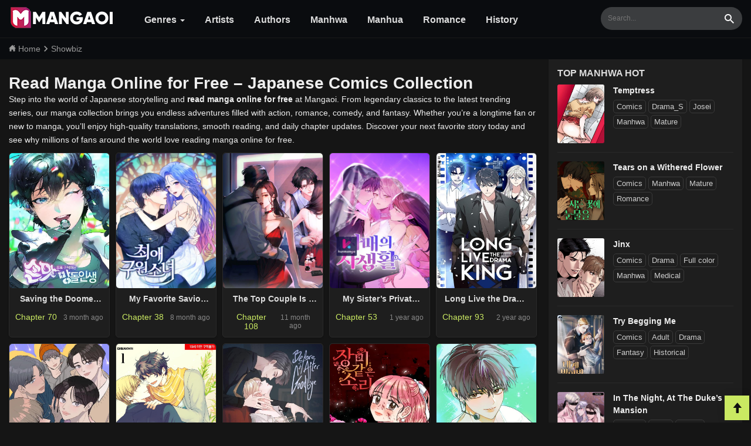

--- FILE ---
content_type: text/html; charset=UTF-8
request_url: https://mangaoi.net/manga-genre/showbiz
body_size: 8915
content:
<!doctype html>
<html lang="en-US">
<head>
    <meta charset="utf-8">
    <meta http-equiv="X-UA-Compatible" content="IE=edge">
    <meta content="width=device-width, initial-scale=1.0" name="viewport" />
    <meta name="format-detection" content="telephone=no">
    <meta name="generator" content="Mangaoi"/>
    <meta name="robots" content="index, follow" />
    <meta name="revisit-after" content="1 days">
    <link rel="dns-prefetch" href="//www.google-analytics.com" />
    <link rel="dns-prefetch" href="//ajax.googleapis.com" />
    <title>Read Showbiz in English Online For Free - Mangaoi</title>
        <link rel="canonical" href="https://mangaoi.net/manga-genre/showbiz" />
        <meta name="keywords" itemprop="keywords" content="showbiz,showbiz manga ,showbiz manhwa,showbiz manhua"/>
    <meta name="news_keywords" content="showbiz,showbiz manga ,showbiz manhwa,showbiz manhua"/>
    <meta name="description" content="✅ Read Showbiz in English Online For Free at Mangaoi. We have the latest Showbiz with all of the updated chapters on our website. Mangaoi has high quality collection of Showbiz and support scanlation groups!"/>

    <meta name="twitter:card" content="summary_large_image">
    <meta name="twitter:title" content="Read Showbiz in English Online For Free - Mangaoi">
    <meta name="twitter:description" content="✅ Read Showbiz in English Online For Free at Mangaoi. We have the latest Showbiz with all of the updated chapters on our website. Mangaoi has high quality collection of Showbiz and support scanlation groups!">
    <meta name="twitter:image" content="https://static.mangaoi.net/images/share.png">
    <meta name="twitter:site" content="@Mangaoi">
    
    <meta property="og:title" content="Read Showbiz in English Online For Free - Mangaoi" />
    <meta property="og:image" content="https://static.mangaoi.net/images/share.png"/>
    <meta property="og:description" content="✅ Read Showbiz in English Online For Free at Mangaoi. We have the latest Showbiz with all of the updated chapters on our website. Mangaoi has high quality collection of Showbiz and support scanlation groups!">
    <meta property="og:url" content="https://mangaoi.net/manga-genre/showbiz">
    <meta property="og:site_name" content="Mangaoi.net" />
    <meta property="og:type" content="website" />
    <meta property="og:locale" content="en_US" />
    <meta property="fb:app_id" content="" />
    <meta name="Author" content="Mangaoi">
    <meta name="copyright" content="Copyright © 2022 Mangaoi.net">
    
    <script type="application/ld+json">{"@context": "http://schema.org","@type": "WebSite","url": "https://mangaoi.net","potentialAction": {"@type": "SearchAction","target": "https://mangaoi.net/search.html?q={search_term_string}","query-input": "required name=search_term_string"}}</script>
    <script type="application/ld+json">{"@context": "http://schema.org","@type": "Person","name": "Mangaoi","url": "https://mangaoi.net","sameAs": ["https://www.facebook.com/mangaoi"]}</script>
    
    
    

    <link rel="preconnect" href="https://www.google-analytics.com">
    <link rel="preconnect" href="https://ajax.googleapis.com">
    <link rel="preconnect" href="//mangaoi.net">
    <link rel="preload" href="//static.mangaoi.net/fonts/glyphicons-halflings-regular.woff2" as="font" crossorigin=""> 
    <link rel="stylesheet" href="https://static.mangaoi.net/css/style.css?v=0.103">        
    <meta name="msvalidate.01" content="C45B3C72CBDABF29F64147BAB1536231" />
    <link rel="apple-touch-icon" sizes="180x180" href="https://static.mangaoi.net/images/icons/apple-touch-icon.png">
    <link rel="icon" type="image/png" sizes="32x32" href="https://static.mangaoi.net/images/icons/favicon-32x32.png">
    <link rel="icon" type="image/png" sizes="16x16" href="https://static.mangaoi.net/images/icons/favicon-16x16.png">
    <link rel="manifest" href="https://mangaoi.net/site.webmanifest">
    
   <!-- Google tag (gtag.js) -->
    <script async src="https://www.googletagmanager.com/gtag/js?id=G-KS54RXR8LQ"></script>
    <script>
      window.dataLayer = window.dataLayer || [];
      function gtag(){dataLayer.push(arguments);}
      gtag('js', new Date());

      gtag('config', 'G-KS54RXR8LQ');
    </script>

</head>
<body >
<div id="glo_wrapper">
    <header id="glo_header">
             <div class="header-mobile">
                 <div class="top_header01">
                    <button class="side_menu btn-menu">
                        menu
                    </button>
                    <div class="logo">
                        <a href="/" class="brand"><img src="https://static.mangaoi.net/images/logo.png" alt="Mangaoi" width="180" height="40"></a>
                    </div>
                    <button type="button" class="side_search">search</button>
                </div>
                
             </div>
            <div class="glo_header_wrap">
                <div class="glo_header_left">
                    <a href="/" class="header-logo">
                         <img src="https://static.mangaoi.net/images/logo.png" alt="Mangaoi" width="180" height="40">
                    </a>
                    <div id="glo_gnb" class="navbar-menu">
    <ul>
        <li>
            <a href="/" title="Genres">Genres <span class="caret"></span></a>
            <ul class="sub-menu">
                                    <li><a class="navbar-menu-item" href="/manga-genre/action" title="Action"> Action</a></li>
                                    <li><a class="navbar-menu-item" href="/manga-genre/action-adventure-drama-fantasy" title="Action Adventure Drama Fantasy"> Action Adventure Drama Fantasy</a></li>
                                    <li><a class="navbar-menu-item" href="/manga-genre/adaptation" title="Adaptation"> Adaptation</a></li>
                                    <li><a class="navbar-menu-item" href="/manga-genre/adult" title="Adult"> Adult</a></li>
                                    <li><a class="navbar-menu-item" href="/manga-genre/adventure" title="Adventure"> Adventure</a></li>
                                    <li><a class="navbar-menu-item" href="/manga-genre/age-gap" title="Age Gap"> Age Gap</a></li>
                                    <li><a class="navbar-menu-item" href="/manga-genre/animals" title="Animals"> Animals</a></li>
                                    <li><a class="navbar-menu-item" href="/manga-genre/beasts" title="Beasts"> Beasts</a></li>
                                    <li><a class="navbar-menu-item" href="/manga-genre/bl" title="BL"> BL</a></li>
                                    <li><a class="navbar-menu-item" href="/manga-genre/cartoon" title="Cartoon"> Cartoon</a></li>
                                    <li><a class="navbar-menu-item" href="/manga-genre/ceo" title="CEO"> CEO</a></li>
                                    <li><a class="navbar-menu-item" href="/manga-genre/cheating-infidelity" title="Cheating/Infidelity"> Cheating/Infidelity</a></li>
                                    <li><a class="navbar-menu-item" href="/manga-genre/childcare" title="Childcare"> Childcare</a></li>
                                    <li><a class="navbar-menu-item" href="/manga-genre/childhood-friends" title="Childhood Friends"> Childhood Friends</a></li>
                                    <li><a class="navbar-menu-item" href="/manga-genre/college-life" title="College life"> College life</a></li>
                                    <li><a class="navbar-menu-item" href="/manga-genre/comedy" title="Comedy"> Comedy</a></li>
                                    <li><a class="navbar-menu-item" href="/manga-genre/comic" title="Comic"> Comic</a></li>
                                    <li><a class="navbar-menu-item" href="/manga-genre/comics" title="Comics"> Comics</a></li>
                                    <li><a class="navbar-menu-item" href="/manga-genre/contract-marriage" title="Contract Marriage"> Contract Marriage</a></li>
                                    <li><a class="navbar-menu-item" href="/manga-genre/cooking" title="Cooking"> Cooking</a></li>
                                    <li><a class="navbar-menu-item" href="/manga-genre/counterattack" title="Counterattack"> Counterattack</a></li>
                                    <li><a class="navbar-menu-item" href="/manga-genre/crime" title="Crime"> Crime</a></li>
                                    <li><a class="navbar-menu-item" href="/manga-genre/crossdressing" title="Crossdressing"> Crossdressing</a></li>
                                    <li><a class="navbar-menu-item" href="/manga-genre/dark-fantasy" title="Dark Fantasy"> Dark Fantasy</a></li>
                                    <li><a class="navbar-menu-item" href="/manga-genre/delinquents" title="Delinquents"> Delinquents</a></li>
                                    <li><a class="navbar-menu-item" href="/manga-genre/demon" title="Demon"> Demon</a></li>
                                    <li><a class="navbar-menu-item" href="/manga-genre/demons" title="Demons"> Demons</a></li>
                                    <li><a class="navbar-menu-item" href="/manga-genre/detective" title="Detective"> Detective</a></li>
                                    <li><a class="navbar-menu-item" href="/manga-genre/drama" title="Drama"> Drama</a></li>
                                    <li><a class="navbar-menu-item" href="/manga-genre/dungeons" title="Dungeons"> Dungeons</a></li>
                                    <li><a class="navbar-menu-item" href="/manga-genre/ecchi" title="Ecchi"> Ecchi</a></li>
                                    <li><a class="navbar-menu-item" href="/manga-genre/emperors-daughte" title="Emperor's daughte"> Emperor's daughte</a></li>
                                    <li><a class="navbar-menu-item" href="/manga-genre/fantasy" title="Fantasy"> Fantasy</a></li>
                                    <li><a class="navbar-menu-item" href="/manga-genre/full-color" title="Full color"> Full color</a></li>
                                    <li><a class="navbar-menu-item" href="/manga-genre/game" title="Game"> Game</a></li>
                                    <li><a class="navbar-menu-item" href="/manga-genre/gender-bender" title="Gender Bender"> Gender Bender</a></li>
                                    <li><a class="navbar-menu-item" href="/manga-genre/genius-mc" title="Genius MC"> Genius MC</a></li>
                                    <li><a class="navbar-menu-item" href="/manga-genre/girl-power" title="Girl Power"> Girl Power</a></li>
                                    <li><a class="navbar-menu-item" href="/manga-genre/harem" title="Harem"> Harem</a></li>
                                    <li><a class="navbar-menu-item" href="/manga-genre/highschool" title="Highschool"> Highschool</a></li>
                                    <li><a class="navbar-menu-item" href="/manga-genre/historical" title="Historical"> Historical</a></li>
                                    <li><a class="navbar-menu-item" href="/manga-genre/horror" title="Horror"> Horror</a></li>
                                    <li><a class="navbar-menu-item" href="/manga-genre/isekai" title="Isekai"> Isekai</a></li>
                                    <li><a class="navbar-menu-item" href="/manga-genre/isekai-1" title="Isekai-1"> Isekai-1</a></li>
                                    <li><a class="navbar-menu-item" href="/manga-genre/josei" title="Josei"> Josei</a></li>
                                    <li><a class="navbar-menu-item" href="/manga-genre/joseiw" title="Josei(W)"> Josei(W)</a></li>
                                    <li><a class="navbar-menu-item" href="/manga-genre/kids" title="Kids"> Kids</a></li>
                                    <li><a class="navbar-menu-item" href="/manga-genre/korean" title="Korean"> Korean</a></li>
                                    <li><a class="navbar-menu-item" href="/manga-genre/love-amp-romance" title="Love &amp; Romance"> Love &amp; Romance</a></li>
                                    <li><a class="navbar-menu-item" href="/manga-genre/love-and-romance" title="Love and Romance"> Love and Romance</a></li>
                                    <li><a class="navbar-menu-item" href="/manga-genre/love-triangle" title="Love triangle"> Love triangle</a></li>
                                    <li><a class="navbar-menu-item" href="/manga-genre/magic" title="Magic"> Magic</a></li>
                                    <li><a class="navbar-menu-item" href="/manga-genre/magical" title="Magical"> Magical</a></li>
                                    <li><a class="navbar-menu-item" href="/manga-genre/magical-girls" title="Magical Girls"> Magical Girls</a></li>
                                    <li><a class="navbar-menu-item" href="/manga-genre/manga" title="Manga"> Manga</a></li>
                                    <li><a class="navbar-menu-item" href="/manga-genre/manhua" title="Manhua"> Manhua</a></li>
                                    <li><a class="navbar-menu-item" href="/manga-genre/manhwa" title="Manhwa"> Manhwa</a></li>
                                    <li><a class="navbar-menu-item" href="/manga-genre/martial-arts" title="Martial Arts"> Martial Arts</a></li>
                                    <li><a class="navbar-menu-item" href="/manga-genre/mature" title="Mature"> Mature</a></li>
                                    <li><a class="navbar-menu-item" href="/manga-genre/mecha" title="Mecha"> Mecha</a></li>
                                    <li><a class="navbar-menu-item" href="/manga-genre/medical" title="Medical"> Medical</a></li>
                                    <li><a class="navbar-menu-item" href="/manga-genre/monsters" title="Monsters"> Monsters</a></li>
                                    <li><a class="navbar-menu-item" href="/manga-genre/music" title="Music"> Music</a></li>
                                    <li><a class="navbar-menu-item" href="/manga-genre/mystery" title="Mystery"> Mystery</a></li>
                                    <li><a class="navbar-menu-item" href="/manga-genre/office-workers" title="Office Workers"> Office Workers</a></li>
                                    <li><a class="navbar-menu-item" href="/manga-genre/omegaverse" title="Omegaverse"> Omegaverse</a></li>
                                    <li><a class="navbar-menu-item" href="/manga-genre/one-shot" title="One shot"> One shot</a></li>
                                    <li><a class="navbar-menu-item" href="/manga-genre/oneshot" title="Oneshot"> Oneshot</a></li>
                                    <li><a class="navbar-menu-item" href="/manga-genre/parody" title="parody"> parody</a></li>
                                    <li><a class="navbar-menu-item" href="/manga-genre/police" title="Police"> Police</a></li>
                                    <li><a class="navbar-menu-item" href="/manga-genre/possessive" title="Possessive"> Possessive</a></li>
                                    <li><a class="navbar-menu-item" href="/manga-genre/post-apocalyptic" title="Post-Apocalyptic"> Post-Apocalyptic</a></li>
                                    <li><a class="navbar-menu-item" href="/manga-genre/psychological" title="Psychological"> Psychological</a></li>
                                    <li><a class="navbar-menu-item" href="/manga-genre/rebirth" title="Rebirth"> Rebirth</a></li>
                                    <li><a class="navbar-menu-item" href="/manga-genre/regression" title="Regression"> Regression</a></li>
                                    <li><a class="navbar-menu-item" href="/manga-genre/reincarnation" title="Reincarnation"> Reincarnation</a></li>
                                    <li><a class="navbar-menu-item" href="/manga-genre/revenge" title="Revenge"> Revenge</a></li>
                                    <li><a class="navbar-menu-item" href="/manga-genre/reverse-harem" title="Reverse Harem"> Reverse Harem</a></li>
                                    <li><a class="navbar-menu-item" href="/manga-genre/romance" title="Romance"> Romance</a></li>
                                    <li><a class="navbar-menu-item" href="/manga-genre/royal-family" title="Royal family"> Royal family</a></li>
                                    <li><a class="navbar-menu-item" href="/manga-genre/royalty" title="Royalty"> Royalty</a></li>
                                    <li><a class="navbar-menu-item" href="/manga-genre/school-life" title="School Life"> School Life</a></li>
                                    <li><a class="navbar-menu-item" href="/manga-genre/sci-fi" title="Sci-fi"> Sci-fi</a></li>
                                    <li><a class="navbar-menu-item" href="/manga-genre/seinen" title="Seinen"> Seinen</a></li>
                                    <li><a class="navbar-menu-item" href="/manga-genre/shoujo" title="Shoujo"> Shoujo</a></li>
                                    <li><a class="navbar-menu-item" href="/manga-genre/shoujo-ai" title="Shoujo Ai"> Shoujo Ai</a></li>
                                    <li><a class="navbar-menu-item" href="/manga-genre/shoujog" title="Shoujo(G)"> Shoujo(G)</a></li>
                                    <li><a class="navbar-menu-item" href="/manga-genre/shounen" title="Shounen"> Shounen</a></li>
                                    <li><a class="navbar-menu-item" href="/manga-genre/shounen-ai" title="Shounen Ai"> Shounen Ai</a></li>
                                    <li><a class="navbar-menu-item" href="/manga-genre/shounenb" title="Shounen(B)"> Shounen(B)</a></li>
                                    <li><a class="navbar-menu-item" href="/manga-genre/showbiz" title="Showbiz"> Showbiz</a></li>
                                    <li><a class="navbar-menu-item" href="/manga-genre/slice-of-life" title="Slice of life"> Slice of life</a></li>
                                    <li><a class="navbar-menu-item" href="/manga-genre/sm-bdsm-sub-dom" title="SM/BDSM/SUB-DOM"> SM/BDSM/SUB-DOM</a></li>
                                    <li><a class="navbar-menu-item" href="/manga-genre/sports" title="Sports"> Sports</a></li>
                                    <li><a class="navbar-menu-item" href="/manga-genre/super-power" title="Super power"> Super power</a></li>
                                    <li><a class="navbar-menu-item" href="/manga-genre/superhero" title="Superhero"> Superhero</a></li>
                                    <li><a class="navbar-menu-item" href="/manga-genre/supernatural" title="Supernatural"> Supernatural</a></li>
                                    <li><a class="navbar-menu-item" href="/manga-genre/superpower" title="Superpower"> Superpower</a></li>
                                    <li><a class="navbar-menu-item" href="/manga-genre/survival" title="Survival"> Survival</a></li>
                                    <li><a class="navbar-menu-item" href="/manga-genre/system" title="System"> System</a></li>
                                    <li><a class="navbar-menu-item" href="/manga-genre/thriller" title="Thriller"> Thriller</a></li>
                                    <li><a class="navbar-menu-item" href="/manga-genre/time-travel" title="Time Travel"> Time Travel</a></li>
                                    <li><a class="navbar-menu-item" href="/manga-genre/timetravel" title="TimeTravel"> TimeTravel</a></li>
                                    <li><a class="navbar-menu-item" href="/manga-genre/tragedy" title="Tragedy"> Tragedy</a></li>
                                    <li><a class="navbar-menu-item" href="/manga-genre/tragic" title="Tragic"> Tragic</a></li>
                                    <li><a class="navbar-menu-item" href="/manga-genre/transmigration" title="Transmigration"> Transmigration</a></li>
                                    <li><a class="navbar-menu-item" href="/manga-genre/twist" title="Twist"> Twist</a></li>
                                    <li><a class="navbar-menu-item" href="/manga-genre/urban-romance" title="Urban romance"> Urban romance</a></li>
                                    <li><a class="navbar-menu-item" href="/manga-genre/vampires" title="Vampires"> Vampires</a></li>
                                    <li><a class="navbar-menu-item" href="/manga-genre/video-games" title="Video Games"> Video Games</a></li>
                                    <li><a class="navbar-menu-item" href="/manga-genre/villainess" title="Villainess"> Villainess</a></li>
                                    <li><a class="navbar-menu-item" href="/manga-genre/virtual-reality" title="Virtual Reality"> Virtual Reality</a></li>
                                    <li><a class="navbar-menu-item" href="/manga-genre/webtoon" title="Webtoon"> Webtoon</a></li>
                                    <li><a class="navbar-menu-item" href="/manga-genre/webtoons" title="Webtoons"> Webtoons</a></li>
                                    <li><a class="navbar-menu-item" href="/manga-genre/yaoi" title="Yaoi"> Yaoi</a></li>
                                    <li><a class="navbar-menu-item" href="/manga-genre/yaoibl" title="Yaoi(BL)"> Yaoi(BL)</a></li>
                                    <li><a class="navbar-menu-item" href="/manga-genre/yuri" title="Yuri"> Yuri</a></li>
                                    <li><a class="navbar-menu-item" href="/manga-genre/zombies" title="Zombies"> Zombies</a></li>
                            </ul>
        </li>
        <li> 
           <a href="/artists" title="Artists"> Artists</a>
           <a href="/authors" title="Authors"> Authors</a>
           <a href="/manga-genre/manhwa" title="Manhwa"> Manhwa</a>
           <a href="/manga-genre/manhua" title="Manhua"> Manhua</a>
           <a href="/manga-genre/romance" title="Romance"> Romance</a>
            <a href="/history" title="History"> History</a>
        </li>

    </ul>
</div>
                </div>
    
                <div class="glo_header_right">
                  
                    <div class="section_search">
                        <input type="hidden" id="recent_search_cnt" value="0">
                        <form action="/search" method="get" name="f" id="search_frm" class="form-srch">
                            <fieldset>
                                <legend>Search</legend>
                                <input type="search" name="q" id="srch-val" class="top_search" placeholder="Search..." style="font-size: 12px;" autocomplete="off">
                                <button type="submit" class="btn_search"><span class="sr-only">Search</span></button>
                            </fieldset>
                        </form>
                        <div id="search-result" class="search-result hide"></div>    
                    </div>
                   
                </div>
            </div>
            <div class="fun_search" id="fun_search" style="">
    <div class="box-input">
        <input id="txtSearch" type="text" class="i-search" placeholder="Search...">
        
    </div>
    <div id="result-manga" class="result-manga"></div>
    <button class="b-search" title="Search..."></button>
    <a class="btn-txt-cancel-search" title="Close Search" rel="nofollow"><span class="glyphicon glyphicon-remove" aria-hidden="true"></span></a>
</div>            <nav id="gnb" class="gnb menu-close">
        <div class="gnb-header">
            <div class="gnb-header-1">
                    <img src="https://static.mangaoi.net/images/logo.png" width="180" height="40" alt="Mangaoi" class="gnb-logo">
                    <h2>Read Free Korean Webtoon English Online at Mangaoi</h2>
            </div>
                <button type="button" class="btn btn-menu-close">
                        <span class="glyphicon glyphicon-remove" aria-hidden="true"></span>
                </button>
        </div>
  
        <div class="gnb-body ">
            <ul>
                  <li> 
                  <a href="/history" title="History">
                  <span class="glyphicon glyphicon-time" aria-hidden="true"></span>    
                  History
                  </a>       
                </li>                  
                <li class="divider"></li>
                <li> 
                  <a href="/authors" title="Authors">
                  <span class="glyphicon glyphicon-user" aria-hidden="true"></span>    
                  Authors
                  </a>       
                </li>                  
                <li class="divider"></li>
                <li>
                  <a href="/artists" title="Artists">
                  <span class="glyphicon glyphicon-pencil" aria-hidden="true"></span>     
                  Artists
                  </a>       
                </li>      
                <li class="divider"></li>
                <li>
                    <a href="javascript:void(0);" title="Genres" rel="nofollow">
                    <span class="glyphicon glyphicon-th-list" aria-hidden="true"></span>
                    Genres                   
                    </a>
                    <ul class="sub-menu">
   <!-- <li>
        <a class="m-menu-item cathot" href="/">All</a>
    </li> -->
            <li><a class="m-menu-item" href="/manga-genre/action" title="Action"> Action</a></li>
            <li><a class="m-menu-item" href="/manga-genre/action-adventure-drama-fantasy" title="Action Adventure Drama Fantasy"> Action Adventure Drama Fantasy</a></li>
            <li><a class="m-menu-item" href="/manga-genre/adaptation" title="Adaptation"> Adaptation</a></li>
            <li><a class="m-menu-item" href="/manga-genre/adult" title="Adult"> Adult</a></li>
            <li><a class="m-menu-item" href="/manga-genre/adventure" title="Adventure"> Adventure</a></li>
            <li><a class="m-menu-item" href="/manga-genre/age-gap" title="Age Gap"> Age Gap</a></li>
            <li><a class="m-menu-item" href="/manga-genre/animals" title="Animals"> Animals</a></li>
            <li><a class="m-menu-item" href="/manga-genre/beasts" title="Beasts"> Beasts</a></li>
            <li><a class="m-menu-item" href="/manga-genre/bl" title="BL"> BL</a></li>
            <li><a class="m-menu-item" href="/manga-genre/cartoon" title="Cartoon"> Cartoon</a></li>
            <li><a class="m-menu-item" href="/manga-genre/ceo" title="CEO"> CEO</a></li>
            <li><a class="m-menu-item" href="/manga-genre/cheating-infidelity" title="Cheating/Infidelity"> Cheating/Infidelity</a></li>
            <li><a class="m-menu-item" href="/manga-genre/childcare" title="Childcare"> Childcare</a></li>
            <li><a class="m-menu-item" href="/manga-genre/childhood-friends" title="Childhood Friends"> Childhood Friends</a></li>
            <li><a class="m-menu-item" href="/manga-genre/college-life" title="College life"> College life</a></li>
            <li><a class="m-menu-item" href="/manga-genre/comedy" title="Comedy"> Comedy</a></li>
            <li><a class="m-menu-item" href="/manga-genre/comic" title="Comic"> Comic</a></li>
            <li><a class="m-menu-item" href="/manga-genre/comics" title="Comics"> Comics</a></li>
            <li><a class="m-menu-item" href="/manga-genre/contract-marriage" title="Contract Marriage"> Contract Marriage</a></li>
            <li><a class="m-menu-item" href="/manga-genre/cooking" title="Cooking"> Cooking</a></li>
            <li><a class="m-menu-item" href="/manga-genre/counterattack" title="Counterattack"> Counterattack</a></li>
            <li><a class="m-menu-item" href="/manga-genre/crime" title="Crime"> Crime</a></li>
            <li><a class="m-menu-item" href="/manga-genre/crossdressing" title="Crossdressing"> Crossdressing</a></li>
            <li><a class="m-menu-item" href="/manga-genre/dark-fantasy" title="Dark Fantasy"> Dark Fantasy</a></li>
            <li><a class="m-menu-item" href="/manga-genre/delinquents" title="Delinquents"> Delinquents</a></li>
            <li><a class="m-menu-item" href="/manga-genre/demon" title="Demon"> Demon</a></li>
            <li><a class="m-menu-item" href="/manga-genre/demons" title="Demons"> Demons</a></li>
            <li><a class="m-menu-item" href="/manga-genre/detective" title="Detective"> Detective</a></li>
            <li><a class="m-menu-item" href="/manga-genre/drama" title="Drama"> Drama</a></li>
            <li><a class="m-menu-item" href="/manga-genre/dungeons" title="Dungeons"> Dungeons</a></li>
            <li><a class="m-menu-item" href="/manga-genre/ecchi" title="Ecchi"> Ecchi</a></li>
            <li><a class="m-menu-item" href="/manga-genre/emperors-daughte" title="Emperor's daughte"> Emperor's daughte</a></li>
            <li><a class="m-menu-item" href="/manga-genre/fantasy" title="Fantasy"> Fantasy</a></li>
            <li><a class="m-menu-item" href="/manga-genre/full-color" title="Full color"> Full color</a></li>
            <li><a class="m-menu-item" href="/manga-genre/game" title="Game"> Game</a></li>
            <li><a class="m-menu-item" href="/manga-genre/gender-bender" title="Gender Bender"> Gender Bender</a></li>
            <li><a class="m-menu-item" href="/manga-genre/genius-mc" title="Genius MC"> Genius MC</a></li>
            <li><a class="m-menu-item" href="/manga-genre/girl-power" title="Girl Power"> Girl Power</a></li>
            <li><a class="m-menu-item" href="/manga-genre/harem" title="Harem"> Harem</a></li>
            <li><a class="m-menu-item" href="/manga-genre/highschool" title="Highschool"> Highschool</a></li>
            <li><a class="m-menu-item" href="/manga-genre/historical" title="Historical"> Historical</a></li>
            <li><a class="m-menu-item" href="/manga-genre/horror" title="Horror"> Horror</a></li>
            <li><a class="m-menu-item" href="/manga-genre/isekai" title="Isekai"> Isekai</a></li>
            <li><a class="m-menu-item" href="/manga-genre/isekai-1" title="Isekai-1"> Isekai-1</a></li>
            <li><a class="m-menu-item" href="/manga-genre/josei" title="Josei"> Josei</a></li>
            <li><a class="m-menu-item" href="/manga-genre/joseiw" title="Josei(W)"> Josei(W)</a></li>
            <li><a class="m-menu-item" href="/manga-genre/kids" title="Kids"> Kids</a></li>
            <li><a class="m-menu-item" href="/manga-genre/korean" title="Korean"> Korean</a></li>
            <li><a class="m-menu-item" href="/manga-genre/love-amp-romance" title="Love &amp; Romance"> Love &amp; Romance</a></li>
            <li><a class="m-menu-item" href="/manga-genre/love-and-romance" title="Love and Romance"> Love and Romance</a></li>
            <li><a class="m-menu-item" href="/manga-genre/love-triangle" title="Love triangle"> Love triangle</a></li>
            <li><a class="m-menu-item" href="/manga-genre/magic" title="Magic"> Magic</a></li>
            <li><a class="m-menu-item" href="/manga-genre/magical" title="Magical"> Magical</a></li>
            <li><a class="m-menu-item" href="/manga-genre/magical-girls" title="Magical Girls"> Magical Girls</a></li>
            <li><a class="m-menu-item" href="/manga-genre/manga" title="Manga"> Manga</a></li>
            <li><a class="m-menu-item" href="/manga-genre/manhua" title="Manhua"> Manhua</a></li>
            <li><a class="m-menu-item" href="/manga-genre/manhwa" title="Manhwa"> Manhwa</a></li>
            <li><a class="m-menu-item" href="/manga-genre/martial-arts" title="Martial Arts"> Martial Arts</a></li>
            <li><a class="m-menu-item" href="/manga-genre/mature" title="Mature"> Mature</a></li>
            <li><a class="m-menu-item" href="/manga-genre/mecha" title="Mecha"> Mecha</a></li>
            <li><a class="m-menu-item" href="/manga-genre/medical" title="Medical"> Medical</a></li>
            <li><a class="m-menu-item" href="/manga-genre/monsters" title="Monsters"> Monsters</a></li>
            <li><a class="m-menu-item" href="/manga-genre/music" title="Music"> Music</a></li>
            <li><a class="m-menu-item" href="/manga-genre/mystery" title="Mystery"> Mystery</a></li>
            <li><a class="m-menu-item" href="/manga-genre/office-workers" title="Office Workers"> Office Workers</a></li>
            <li><a class="m-menu-item" href="/manga-genre/omegaverse" title="Omegaverse"> Omegaverse</a></li>
            <li><a class="m-menu-item" href="/manga-genre/one-shot" title="One shot"> One shot</a></li>
            <li><a class="m-menu-item" href="/manga-genre/oneshot" title="Oneshot"> Oneshot</a></li>
            <li><a class="m-menu-item" href="/manga-genre/parody" title="parody"> parody</a></li>
            <li><a class="m-menu-item" href="/manga-genre/police" title="Police"> Police</a></li>
            <li><a class="m-menu-item" href="/manga-genre/possessive" title="Possessive"> Possessive</a></li>
            <li><a class="m-menu-item" href="/manga-genre/post-apocalyptic" title="Post-Apocalyptic"> Post-Apocalyptic</a></li>
            <li><a class="m-menu-item" href="/manga-genre/psychological" title="Psychological"> Psychological</a></li>
            <li><a class="m-menu-item" href="/manga-genre/rebirth" title="Rebirth"> Rebirth</a></li>
            <li><a class="m-menu-item" href="/manga-genre/regression" title="Regression"> Regression</a></li>
            <li><a class="m-menu-item" href="/manga-genre/reincarnation" title="Reincarnation"> Reincarnation</a></li>
            <li><a class="m-menu-item" href="/manga-genre/revenge" title="Revenge"> Revenge</a></li>
            <li><a class="m-menu-item" href="/manga-genre/reverse-harem" title="Reverse Harem"> Reverse Harem</a></li>
            <li><a class="m-menu-item" href="/manga-genre/romance" title="Romance"> Romance</a></li>
            <li><a class="m-menu-item" href="/manga-genre/royal-family" title="Royal family"> Royal family</a></li>
            <li><a class="m-menu-item" href="/manga-genre/royalty" title="Royalty"> Royalty</a></li>
            <li><a class="m-menu-item" href="/manga-genre/school-life" title="School Life"> School Life</a></li>
            <li><a class="m-menu-item" href="/manga-genre/sci-fi" title="Sci-fi"> Sci-fi</a></li>
            <li><a class="m-menu-item" href="/manga-genre/seinen" title="Seinen"> Seinen</a></li>
            <li><a class="m-menu-item" href="/manga-genre/shoujo" title="Shoujo"> Shoujo</a></li>
            <li><a class="m-menu-item" href="/manga-genre/shoujo-ai" title="Shoujo Ai"> Shoujo Ai</a></li>
            <li><a class="m-menu-item" href="/manga-genre/shoujog" title="Shoujo(G)"> Shoujo(G)</a></li>
            <li><a class="m-menu-item" href="/manga-genre/shounen" title="Shounen"> Shounen</a></li>
            <li><a class="m-menu-item" href="/manga-genre/shounen-ai" title="Shounen Ai"> Shounen Ai</a></li>
            <li><a class="m-menu-item" href="/manga-genre/shounenb" title="Shounen(B)"> Shounen(B)</a></li>
            <li><a class="m-menu-item" href="/manga-genre/showbiz" title="Showbiz"> Showbiz</a></li>
            <li><a class="m-menu-item" href="/manga-genre/slice-of-life" title="Slice of life"> Slice of life</a></li>
            <li><a class="m-menu-item" href="/manga-genre/sm-bdsm-sub-dom" title="SM/BDSM/SUB-DOM"> SM/BDSM/SUB-DOM</a></li>
            <li><a class="m-menu-item" href="/manga-genre/sports" title="Sports"> Sports</a></li>
            <li><a class="m-menu-item" href="/manga-genre/super-power" title="Super power"> Super power</a></li>
            <li><a class="m-menu-item" href="/manga-genre/superhero" title="Superhero"> Superhero</a></li>
            <li><a class="m-menu-item" href="/manga-genre/supernatural" title="Supernatural"> Supernatural</a></li>
            <li><a class="m-menu-item" href="/manga-genre/superpower" title="Superpower"> Superpower</a></li>
            <li><a class="m-menu-item" href="/manga-genre/survival" title="Survival"> Survival</a></li>
            <li><a class="m-menu-item" href="/manga-genre/system" title="System"> System</a></li>
            <li><a class="m-menu-item" href="/manga-genre/thriller" title="Thriller"> Thriller</a></li>
            <li><a class="m-menu-item" href="/manga-genre/time-travel" title="Time Travel"> Time Travel</a></li>
            <li><a class="m-menu-item" href="/manga-genre/timetravel" title="TimeTravel"> TimeTravel</a></li>
            <li><a class="m-menu-item" href="/manga-genre/tragedy" title="Tragedy"> Tragedy</a></li>
            <li><a class="m-menu-item" href="/manga-genre/tragic" title="Tragic"> Tragic</a></li>
            <li><a class="m-menu-item" href="/manga-genre/transmigration" title="Transmigration"> Transmigration</a></li>
            <li><a class="m-menu-item" href="/manga-genre/twist" title="Twist"> Twist</a></li>
            <li><a class="m-menu-item" href="/manga-genre/urban-romance" title="Urban romance"> Urban romance</a></li>
            <li><a class="m-menu-item" href="/manga-genre/vampires" title="Vampires"> Vampires</a></li>
            <li><a class="m-menu-item" href="/manga-genre/video-games" title="Video Games"> Video Games</a></li>
            <li><a class="m-menu-item" href="/manga-genre/villainess" title="Villainess"> Villainess</a></li>
            <li><a class="m-menu-item" href="/manga-genre/virtual-reality" title="Virtual Reality"> Virtual Reality</a></li>
            <li><a class="m-menu-item" href="/manga-genre/webtoon" title="Webtoon"> Webtoon</a></li>
            <li><a class="m-menu-item" href="/manga-genre/webtoons" title="Webtoons"> Webtoons</a></li>
            <li><a class="m-menu-item" href="/manga-genre/yaoi" title="Yaoi"> Yaoi</a></li>
            <li><a class="m-menu-item" href="/manga-genre/yaoibl" title="Yaoi(BL)"> Yaoi(BL)</a></li>
            <li><a class="m-menu-item" href="/manga-genre/yuri" title="Yuri"> Yuri</a></li>
            <li><a class="m-menu-item" href="/manga-genre/zombies" title="Zombies"> Zombies</a></li>
    </ul>                </li>
                <li class="divider"></li>
             </ul>
         </div>
 
    </nav>
    <div class="gnb-back"></div>        </header>    
<div class="breadcumbs">
	<div itemscope itemtype="http://schema.org/BreadcrumbList">
	 <span itemprop="itemListElement" itemscope itemtype="http://schema.org/ListItem"><a itemprop="url" href="/">
	 <span itemprop="name"><svg xmlns="http://www.w3.org/2000/svg" width="12" height="12" viewBox="0 0 24 24"><path d="M21 13v10h-6v-6h-6v6h-6v-10h-3l12-12 12 12h-3zm-1-5.907v-5.093h-3v2.093l3 3z"/></svg> Home</span></a> <meta itemprop="position" content="1" /></span>
	
	</div>
		<svg xmlns="http://www.w3.org/2000/svg" width="10" height="10" viewBox="0 0 24 24"><path d="M5 3l3.057-3 11.943 12-11.943 12-3.057-3 9-9z"/></svg>
	<div itemscope itemtype="http://schema.org/BreadcrumbList">
	<span itemprop="itemListElement" itemscope itemtype="http://schema.org/ListItem"><a itemprop="url" href="/manga-genre/showbiz" class="active" ><span itemprop="name">Showbiz</span></a><meta itemprop="position" content="2" /></span></div>
	
	</div>
<div class="glo_contents">
<div class="main-content">
        <div class="section_todayup">
            <div class="ongoing_title">
                <h1 class="rank">Read Manga Online for Free – Japanese Comics Collection</h1>
                 <div class="category-intro">Step into the world of Japanese storytelling and <strong>read manga online for free</strong> at Mangaoi. From legendary classics to the latest trending series, our manga collection brings you endless adventures filled with action, romance, comedy, and fantasy. Whether you’re a longtime fan or new to manga, you’ll enjoy high-quality translations, smooth reading, and daily chapter updates. Discover your next favorite story today and see why millions of fans around the world love reading manga online for free.</div>     
            </div>
           
            <div class="list_wrap">
                                              
                <ul class="normal">     
                                      
                    <li>
                        <div class="visual">
                            <div class="novel-cover">
                            <a href="https://mangaoi.net/read-manga/saving-the-doomed-idols-with-my-touch">
                                <img src="https://static.mangaoi.net/images/loader.gif" alt="Saving the Doomed Idols with my Touch" data-original="https://media.mangaoi.net/images/thumbs/saving-the-doomed-idols-with-my-touch.jpeg" class="lazy"/>
                            </a>
                            </div> 
                            <div class="main_text">
                                <h3 class="title">  <a href="https://mangaoi.net/read-manga/saving-the-doomed-idols-with-my-touch">Saving the Doomed Idols with my Touch</a></h3>
                                 <div class="item-meta-bottom">
                                      <div class="item-total-views">
                                          
                                        <a href="/read-manga/saving-the-doomed-idols-with-my-touch/chapter-70" title="Chapter 70" class="type01">Chapter 70 </a>
                                              
                                      </div>
                                      <div class="item-total-pages">
                                        3 month ago                                      </div>
                                 </div>
                            </div>
                           
                        </div>
                        </li>
                                      
                    <li>
                        <div class="visual">
                            <div class="novel-cover">
                            <a href="https://mangaoi.net/read-manga/my-favorite-savior-girl">
                                <img src="https://static.mangaoi.net/images/loader.gif" alt="My Favorite Savior Girl" data-original="https://media.mangaoi.net/images/thumbs/my-favorite-savior-girl.jpg" class="lazy"/>
                            </a>
                            </div> 
                            <div class="main_text">
                                <h3 class="title">  <a href="https://mangaoi.net/read-manga/my-favorite-savior-girl">My Favorite Savior Girl</a></h3>
                                 <div class="item-meta-bottom">
                                      <div class="item-total-views">
                                          
                                        <a href="/read-manga/my-favorite-savior-girl/chapter-38" title="Chapter 38" class="type01">Chapter 38 </a>
                                              
                                      </div>
                                      <div class="item-total-pages">
                                        8 month ago                                      </div>
                                 </div>
                            </div>
                           
                        </div>
                        </li>
                                      
                    <li>
                        <div class="visual">
                            <div class="novel-cover">
                            <a href="https://mangaoi.net/read-manga/the-top-couple-is-a-bit-sweet">
                                <img src="https://static.mangaoi.net/images/loader.gif" alt="The Top Couple Is a Bit Sweet" data-original="https://media.mangaoi.net/images/thumbs/the-top-couple-is-a-bit-sweet.jpg" class="lazy"/>
                            </a>
                            </div> 
                            <div class="main_text">
                                <h3 class="title">  <a href="https://mangaoi.net/read-manga/the-top-couple-is-a-bit-sweet">The Top Couple Is a Bit Sweet</a></h3>
                                 <div class="item-meta-bottom">
                                      <div class="item-total-views">
                                          
                                        <a href="/read-manga/the-top-couple-is-a-bit-sweet/chapter-108" title="Chapter 108" class="type01">Chapter 108 </a>
                                              
                                      </div>
                                      <div class="item-total-pages">
                                        11 month ago                                      </div>
                                 </div>
                            </div>
                           
                        </div>
                        </li>
                                      
                    <li>
                        <div class="visual">
                            <div class="novel-cover">
                            <a href="https://mangaoi.net/read-manga/my-sisters-private-life">
                                <img src="https://static.mangaoi.net/images/loader.gif" alt="My Sister’s Private Life" data-original="https://media.mangaoi.net/images/thumbs/my-sisters-private-life.jpg" class="lazy"/>
                            </a>
                            </div> 
                            <div class="main_text">
                                <h3 class="title">  <a href="https://mangaoi.net/read-manga/my-sisters-private-life">My Sister’s Private Life</a></h3>
                                 <div class="item-meta-bottom">
                                      <div class="item-total-views">
                                          
                                        <a href="/read-manga/my-sisters-private-life/chapter-53" title="Chapter 53" class="type01">Chapter 53 </a>
                                              
                                      </div>
                                      <div class="item-total-pages">
                                        1 year ago                                      </div>
                                 </div>
                            </div>
                           
                        </div>
                        </li>
                                      
                    <li>
                        <div class="visual">
                            <div class="novel-cover">
                            <a href="https://mangaoi.net/read-manga/long-live-the-drama-king">
                                <img src="https://static.mangaoi.net/images/loader.gif" alt="Long Live the Drama King" data-original="https://media.mangaoi.net/images/thumbs/long-live-the-drama-king.jpg" class="lazy"/>
                            </a>
                            </div> 
                            <div class="main_text">
                                <h3 class="title">  <a href="https://mangaoi.net/read-manga/long-live-the-drama-king">Long Live the Drama King</a></h3>
                                 <div class="item-meta-bottom">
                                      <div class="item-total-views">
                                          
                                        <a href="/read-manga/long-live-the-drama-king/chapter-93" title="Chapter 93" class="type01">Chapter 93 </a>
                                              
                                      </div>
                                      <div class="item-total-pages">
                                        2 year ago                                      </div>
                                 </div>
                            </div>
                           
                        </div>
                        </li>
                                      
                    <li>
                        <div class="visual">
                            <div class="novel-cover">
                            <a href="https://mangaoi.net/read-manga/shoot-for-the-stars">
                                <img src="https://static.mangaoi.net/images/loader.gif" alt="Shoot for the Stars" data-original="https://media.mangaoi.net/images/thumbs/shoot-for-the-stars.jpg" class="lazy"/>
                            </a>
                            </div> 
                            <div class="main_text">
                                <h3 class="title">  <a href="https://mangaoi.net/read-manga/shoot-for-the-stars">Shoot for the Stars</a></h3>
                                 <div class="item-meta-bottom">
                                      <div class="item-total-views">
                                          
                                        <a href="/read-manga/shoot-for-the-stars/chapter-53" title="Chapter 53" class="type01">Chapter 53 </a>
                                              
                                      </div>
                                      <div class="item-total-pages">
                                        2 year ago                                      </div>
                                 </div>
                            </div>
                           
                        </div>
                        </li>
                                      
                    <li>
                        <div class="visual">
                            <div class="novel-cover">
                            <a href="https://mangaoi.net/read-manga/he-and-his-dating-style">
                                <img src="https://static.mangaoi.net/images/loader.gif" alt="He and His Dating Style" data-original="https://media.mangaoi.net/images/thumbs/he-and-his-dating-style.png" class="lazy"/>
                            </a>
                            </div> 
                            <div class="main_text">
                                <h3 class="title">  <a href="https://mangaoi.net/read-manga/he-and-his-dating-style">He and His Dating Style</a></h3>
                                 <div class="item-meta-bottom">
                                      <div class="item-total-views">
                                          
                                        <a href="/read-manga/he-and-his-dating-style/chapter-24" title="Chapter 24" class="type01">Chapter 24 </a>
                                              
                                      </div>
                                      <div class="item-total-pages">
                                        2 year ago                                      </div>
                                 </div>
                            </div>
                           
                        </div>
                        </li>
                                      
                    <li>
                        <div class="visual">
                            <div class="novel-cover">
                            <a href="https://mangaoi.net/read-manga/before-and-after-goodbye">
                                <img src="https://static.mangaoi.net/images/loader.gif" alt="Before and After Goodbye" data-original="https://media.mangaoi.net/images/thumbs/before-and-after-goodbye.jpg" class="lazy"/>
                            </a>
                            </div> 
                            <div class="main_text">
                                <h3 class="title">  <a href="https://mangaoi.net/read-manga/before-and-after-goodbye">Before and After Goodbye</a></h3>
                                 <div class="item-meta-bottom">
                                      <div class="item-total-views">
                                          
                                        <a href="/read-manga/before-and-after-goodbye/chapter-41" title="Chapter 41" class="type01">Chapter 41 </a>
                                              
                                      </div>
                                      <div class="item-total-pages">
                                        2 year ago                                      </div>
                                 </div>
                            </div>
                           
                        </div>
                        </li>
                                      
                    <li>
                        <div class="visual">
                            <div class="novel-cover">
                            <a href="https://mangaoi.net/read-manga/sounds-like-roses">
                                <img src="https://static.mangaoi.net/images/loader.gif" alt="Sounds Like Roses" data-original="https://media.mangaoi.net/images/thumbs/sounds-like-roses.jpg" class="lazy"/>
                            </a>
                            </div> 
                            <div class="main_text">
                                <h3 class="title">  <a href="https://mangaoi.net/read-manga/sounds-like-roses">Sounds Like Roses</a></h3>
                                 <div class="item-meta-bottom">
                                      <div class="item-total-views">
                                          
                                        <a href="/read-manga/sounds-like-roses/chapter-89" title="Chapter 89" class="type01">Chapter 89 </a>
                                              
                                      </div>
                                      <div class="item-total-pages">
                                        2 year ago                                      </div>
                                 </div>
                            </div>
                           
                        </div>
                        </li>
                                      
                    <li>
                        <div class="visual">
                            <div class="novel-cover">
                            <a href="https://mangaoi.net/read-manga/i-became-the-youngest-top-idol">
                                <img src="https://static.mangaoi.net/images/loader.gif" alt="I Became The Youngest Top Idol" data-original="https://media.mangaoi.net/images/thumbs/i-became-the-youngest-top-idol.jpg" class="lazy"/>
                            </a>
                            </div> 
                            <div class="main_text">
                                <h3 class="title">  <a href="https://mangaoi.net/read-manga/i-became-the-youngest-top-idol">I Became The Youngest Top Idol</a></h3>
                                 <div class="item-meta-bottom">
                                      <div class="item-total-views">
                                          
                                        <a href="/read-manga/i-became-the-youngest-top-idol/chapter-10" title="Chapter 10" class="type01">Chapter 10 </a>
                                              
                                      </div>
                                      <div class="item-total-pages">
                                        2 year ago                                      </div>
                                 </div>
                            </div>
                           
                        </div>
                        </li>
                                      
                    <li>
                        <div class="visual">
                            <div class="novel-cover">
                            <a href="https://mangaoi.net/read-manga/second-life-millionaire">
                                <img src="https://static.mangaoi.net/images/loader.gif" alt="Second Life Millionaire" data-original="https://media.mangaoi.net/images/thumbs/second-life-millionaire.jpg" class="lazy"/>
                            </a>
                            </div> 
                            <div class="main_text">
                                <h3 class="title">  <a href="https://mangaoi.net/read-manga/second-life-millionaire">Second Life Millionaire</a></h3>
                                 <div class="item-meta-bottom">
                                      <div class="item-total-views">
                                          
                                        <a href="/read-manga/second-life-millionaire/chapter-55" title="Chapter 55" class="type01">Chapter 55 </a>
                                              
                                      </div>
                                      <div class="item-total-pages">
                                        2 year ago                                      </div>
                                 </div>
                            </div>
                           
                        </div>
                        </li>
                                      
                    <li>
                        <div class="visual">
                            <div class="novel-cover">
                            <a href="https://mangaoi.net/read-manga/my-second-life-as-an-idol">
                                <img src="https://static.mangaoi.net/images/loader.gif" alt="My Second Life as an Idol" data-original="https://media.mangaoi.net/images/thumbs/my-second-life-as-an-idol.jpeg" class="lazy"/>
                            </a>
                            </div> 
                            <div class="main_text">
                                <h3 class="title">  <a href="https://mangaoi.net/read-manga/my-second-life-as-an-idol">My Second Life as an Idol</a></h3>
                                 <div class="item-meta-bottom">
                                      <div class="item-total-views">
                                          
                                        <a href="/read-manga/my-second-life-as-an-idol/chapter-23" title="Chapter 23" class="type01">Chapter 23 </a>
                                              
                                      </div>
                                      <div class="item-total-pages">
                                        3 year ago                                      </div>
                                 </div>
                            </div>
                           
                        </div>
                        </li>
                                      
                    <li>
                        <div class="visual">
                            <div class="novel-cover">
                            <a href="https://mangaoi.net/read-manga/trouble-girl">
                                <img src="https://static.mangaoi.net/images/loader.gif" alt="Trouble Girl" data-original="https://media.mangaoi.net/images/thumbs/trouble-girl.jpeg" class="lazy"/>
                            </a>
                            </div> 
                            <div class="main_text">
                                <h3 class="title">  <a href="https://mangaoi.net/read-manga/trouble-girl">Trouble Girl</a></h3>
                                 <div class="item-meta-bottom">
                                      <div class="item-total-views">
                                          
                                        <a href="/read-manga/trouble-girl/chapter-5" title="Chapter 5" class="type01">Chapter 5 </a>
                                              
                                      </div>
                                      <div class="item-total-pages">
                                        3 year ago                                      </div>
                                 </div>
                            </div>
                           
                        </div>
                        </li>
                                      
                    <li>
                        <div class="visual">
                            <div class="novel-cover">
                            <a href="https://mangaoi.net/read-manga/lost-in-translation">
                                <img src="https://static.mangaoi.net/images/loader.gif" alt="Lost in Translation" data-original="https://media.mangaoi.net/images/thumbs/lost-in-translation.webp" class="lazy"/>
                            </a>
                            </div> 
                            <div class="main_text">
                                <h3 class="title">  <a href="https://mangaoi.net/read-manga/lost-in-translation">Lost in Translation</a></h3>
                                 <div class="item-meta-bottom">
                                      <div class="item-total-views">
                                          
                                        <a href="/read-manga/lost-in-translation/chapter-163" title="Chapter 163" class="type01">Chapter 163 </a>
                                              
                                      </div>
                                      <div class="item-total-pages">
                                        3 year ago                                      </div>
                                 </div>
                            </div>
                           
                        </div>
                        </li>
                                      
                    <li>
                        <div class="visual">
                            <div class="novel-cover">
                            <a href="https://mangaoi.net/read-manga/andsum-save-the-world">
                                <img src="https://static.mangaoi.net/images/loader.gif" alt="Andsum, Save The World!" data-original="https://media.mangaoi.net/images/thumbs/andsum-save-the-world.webp" class="lazy"/>
                            </a>
                            </div> 
                            <div class="main_text">
                                <h3 class="title">  <a href="https://mangaoi.net/read-manga/andsum-save-the-world">Andsum, Save The World!</a></h3>
                                 <div class="item-meta-bottom">
                                      <div class="item-total-views">
                                          
                                        <a href="/read-manga/andsum-save-the-world/chapter-28" title="Chapter 28" class="type01">Chapter 28 </a>
                                              
                                      </div>
                                      <div class="item-total-pages">
                                        3 year ago                                      </div>
                                 </div>
                            </div>
                           
                        </div>
                        </li>
                                      
                    <li>
                        <div class="visual">
                            <div class="novel-cover">
                            <a href="https://mangaoi.net/read-manga/my-uncle-is-a-superstar">
                                <img src="https://static.mangaoi.net/images/loader.gif" alt="My Uncle is a Superstar" data-original="https://media.mangaoi.net/images/thumbs/my-uncle-is-a-superstar.webp" class="lazy"/>
                            </a>
                            </div> 
                            <div class="main_text">
                                <h3 class="title">  <a href="https://mangaoi.net/read-manga/my-uncle-is-a-superstar">My Uncle is a Superstar</a></h3>
                                 <div class="item-meta-bottom">
                                      <div class="item-total-views">
                                          
                                        <a href="/read-manga/my-uncle-is-a-superstar/chapter-167" title="Chapter 167" class="type01">Chapter 167 </a>
                                              
                                      </div>
                                      <div class="item-total-pages">
                                        3 year ago                                      </div>
                                 </div>
                            </div>
                           
                        </div>
                        </li>
                                                                                     
                                                                                            
                </ul>
              
            </div>
                    </div>
    </div>
     <div class="ep-sidebar">
      <div class="d-box">
    <div class="clearfix cate-title">
        <h2 class="section_title"> Top Manhwa Hot </h2>
    </div>
    <ul class="list-sidebar">
                <li>
            <div class="thumb line">
                <a href="/read-manga/temptress" title="Temptress"><img src="https://media.mangaoi.net/images/thumbs/temptress.png" data-original="https://media.mangaoi.net/images/thumbs/temptress.png" alt="Temptress" class="lazy" ></a>
            </div>
            <div class="caption">
                <h3 class="tit"><a title="Temptress" href="/read-manga/temptress">Temptress</a></h3>
                                     
                                        <a class="tag " href="/manga-genre/comics">Comics</a>
                                        <a class="tag " href="/manga-genre/drama-s">Drama_S</a>
                                        <a class="tag " href="/manga-genre/josei">Josei</a>
                                        <a class="tag " href="/manga-genre/manhwa">Manhwa</a>
                                        <a class="tag " href="/manga-genre/mature">Mature</a>
                                       
                  
            </div>
        </li>       
                <li>
            <div class="thumb line">
                <a href="/read-manga/tears-on-a-withered-flower" title="Tears on a Withered Flower"><img src="https://media.mangaoi.net/images/thumbs/tears-on-a-withered-flower.webp" data-original="https://media.mangaoi.net/images/thumbs/tears-on-a-withered-flower.webp" alt="Tears on a Withered Flower" class="lazy" ></a>
            </div>
            <div class="caption">
                <h3 class="tit"><a title="Tears on a Withered Flower" href="/read-manga/tears-on-a-withered-flower">Tears on a Withered Flower</a></h3>
                                     
                                        <a class="tag " href="/manga-genre/comics">Comics</a>
                                        <a class="tag " href="/manga-genre/manhwa">Manhwa</a>
                                        <a class="tag " href="/manga-genre/mature">Mature</a>
                                        <a class="tag " href="/manga-genre/romance">Romance</a>
                                       
                  
            </div>
        </li>       
                <li>
            <div class="thumb line">
                <a href="/read-manga/jinx" title="Jinx"><img src="https://media.mangaoi.net/images/thumbs/jinx.jpg" data-original="https://media.mangaoi.net/images/thumbs/jinx.jpg" alt="Jinx" class="lazy" ></a>
            </div>
            <div class="caption">
                <h3 class="tit"><a title="Jinx" href="/read-manga/jinx">Jinx</a></h3>
                                     
                                        <a class="tag " href="/manga-genre/comics">Comics</a>
                                        <a class="tag " href="/manga-genre/drama">Drama</a>
                                        <a class="tag " href="/manga-genre/full-color">Full color</a>
                                        <a class="tag " href="/manga-genre/manhwa">Manhwa</a>
                                        <a class="tag " href="/manga-genre/medical">Medical</a>
                                       
                  
            </div>
        </li>       
                <li>
            <div class="thumb line">
                <a href="/read-manga/try-begging-me" title="Try Begging Me"><img src="https://media.mangaoi.net/images/thumbs/try-begging-me.webp" data-original="https://media.mangaoi.net/images/thumbs/try-begging-me.webp" alt="Try Begging Me" class="lazy" ></a>
            </div>
            <div class="caption">
                <h3 class="tit"><a title="Try Begging Me" href="/read-manga/try-begging-me">Try Begging Me</a></h3>
                                     
                                        <a class="tag " href="/manga-genre/comics">Comics</a>
                                        <a class="tag " href="/manga-genre/adult">Adult</a>
                                        <a class="tag " href="/manga-genre/drama">Drama</a>
                                        <a class="tag " href="/manga-genre/fantasy">Fantasy</a>
                                        <a class="tag " href="/manga-genre/historical">Historical</a>
                                       
                  
            </div>
        </li>       
                <li>
            <div class="thumb line">
                <a href="/read-manga/in-the-night-at-the-dukes-mansion" title="In The Night, At The Duke’s Mansion"><img src="https://media.mangaoi.net/images/thumbs/in-the-night-at-the-dukes-mansion.webp" data-original="https://media.mangaoi.net/images/thumbs/in-the-night-at-the-dukes-mansion.webp" alt="In The Night, At The Duke’s Mansion" class="lazy" ></a>
            </div>
            <div class="caption">
                <h3 class="tit"><a title="In The Night, At The Duke’s Mansion" href="/read-manga/in-the-night-at-the-dukes-mansion">In The Night, At The Duke’s Mansion</a></h3>
                                     
                                        <a class="tag " href="/manga-genre/comics">Comics</a>
                                        <a class="tag " href="/manga-genre/adult">Adult</a>
                                        <a class="tag " href="/manga-genre/drama">Drama</a>
                                        <a class="tag " href="/manga-genre/fantasy">Fantasy</a>
                                        <a class="tag " href="/manga-genre/manhwa">Manhwa</a>
                                       
                  
            </div>
        </li>       
                <li>
            <div class="thumb line">
                <a href="/read-manga/peach-sorbet" title="Peach Sorbet"><img src="https://media.mangaoi.net/images/thumbs/peach-sorbet.jpg" data-original="https://media.mangaoi.net/images/thumbs/peach-sorbet.jpg" alt="Peach Sorbet" class="lazy" ></a>
            </div>
            <div class="caption">
                <h3 class="tit"><a title="Peach Sorbet" href="/read-manga/peach-sorbet">Peach Sorbet</a></h3>
                                     
                                        <a class="tag " href="/manga-genre/comics">Comics</a>
                                        <a class="tag " href="/manga-genre/adult">Adult</a>
                                        <a class="tag " href="/manga-genre/comedy">Comedy</a>
                                        <a class="tag " href="/manga-genre/drama">Drama</a>
                                        <a class="tag " href="/manga-genre/drama-s">Drama_S</a>
                                       
                  
            </div>
        </li>       
                <li>
            <div class="thumb line">
                <a href="/read-manga/cry-even-better-if-you-beg" title="Cry, Even Better If You Beg"><img src="https://media.mangaoi.net/images/thumbs/cry-even-better-if-you-beg.jpg" data-original="https://media.mangaoi.net/images/thumbs/cry-even-better-if-you-beg.jpg" alt="Cry, Even Better If You Beg" class="lazy" ></a>
            </div>
            <div class="caption">
                <h3 class="tit"><a title="Cry, Even Better If You Beg" href="/read-manga/cry-even-better-if-you-beg">Cry, Even Better If You Beg</a></h3>
                                     
                                        <a class="tag " href="/manga-genre/comics">Comics</a>
                                        <a class="tag " href="/manga-genre/drama">Drama</a>
                                        <a class="tag " href="/manga-genre/romance">Romance</a>
                                        <a class="tag " href="/manga-genre/shoujog">Shoujo(G)</a>
                                       
                  
            </div>
        </li>       
                                            
    </ul>
</div>
 
        <div class="d-box">
    <div class="clearfix cate-title">
        <h2 class="section_title"> Top Manhua Hot </h2>
    </div>
    <ul class="list-sidebar">
                <li>
            <div class="thumb line">
                <a href="/read-manga/outrageous-i-opened-a-training-class-for-empresses" title="Outrageous! I opened a training class for empresses"><img src="https://media.mangaoi.net/images/thumbs/outrageous-i-opened-a-training-class-for-empresses.jpeg" data-original="https://media.mangaoi.net/images/thumbs/outrageous-i-opened-a-training-class-for-empresses.jpeg" alt="Outrageous! I opened a training class for empresses" class="lazy" ></a>
            </div>
            <div class="caption">
                <h3 class="tit"><a title="Outrageous! I opened a training class for empresses" href="/read-manga/outrageous-i-opened-a-training-class-for-empresses">Outrageous! I opened a training class for empresses</a></h3>
                                     
                                        <a class="tag " href="/manga-genre/comics">Comics</a>
                                        <a class="tag " href="/manga-genre/action">Action</a>
                                        <a class="tag " href="/manga-genre/adult">Adult</a>
                                        <a class="tag " href="/manga-genre/drama">Drama</a>
                                        <a class="tag " href="/manga-genre/ecchi">Ecchi</a>
                                       
                  
            </div>
        </li>       
                <li>
            <div class="thumb line">
                <a href="/read-manga/i-was-reborn-as-his-highness-the-princes-little-evil-dragon" title="I Was Reborn as His Highness the Prince’s Little Evil Dragon"><img src="https://media.mangaoi.net/images/thumbs/i-was-reborn-as-his-highness-the-princes-little-evil-dragon.jpg" data-original="https://media.mangaoi.net/images/thumbs/i-was-reborn-as-his-highness-the-princes-little-evil-dragon.jpg" alt="I Was Reborn as His Highness the Prince’s Little Evil Dragon" class="lazy" ></a>
            </div>
            <div class="caption">
                <h3 class="tit"><a title="I Was Reborn as His Highness the Prince’s Little Evil Dragon" href="/read-manga/i-was-reborn-as-his-highness-the-princes-little-evil-dragon">I Was Reborn as His Highness the Prince’s Little Evil Dragon</a></h3>
                                     
                                        <a class="tag " href="/manga-genre/comics">Comics</a>
                                        <a class="tag " href="/manga-genre/fantasy">Fantasy</a>
                                        <a class="tag " href="/manga-genre/romance">Romance</a>
                                        <a class="tag " href="/manga-genre/yaoi">Yaoi</a>
                                        <a class="tag " href="/manga-genre/yaoibl">Yaoi(BL)</a>
                                       
                  
            </div>
        </li>       
                <li>
            <div class="thumb line">
                <a href="/read-manga/the-beginning-after-the-end" title="The Beginning After The End"><img src="https://media.mangaoi.net/images/thumbs/the-beginning-after-the-end.jpg" data-original="https://media.mangaoi.net/images/thumbs/the-beginning-after-the-end.jpg" alt="The Beginning After The End" class="lazy" ></a>
            </div>
            <div class="caption">
                <h3 class="tit"><a title="The Beginning After The End" href="/read-manga/the-beginning-after-the-end">The Beginning After The End</a></h3>
                                     
                                        <a class="tag " href="/manga-genre/comics">Comics</a>
                                        <a class="tag " href="/manga-genre/action">Action</a>
                                        <a class="tag " href="/manga-genre/adventure">Adventure</a>
                                        <a class="tag " href="/manga-genre/drama">Drama</a>
                                        <a class="tag " href="/manga-genre/fantasy">Fantasy</a>
                                       
                  
            </div>
        </li>       
                <li>
            <div class="thumb line">
                <a href="/read-manga/the-tyrant-princes-last-promise" title="The Tyrant Prince’s Last Promise"><img src="https://media.mangaoi.net/images/thumbs/the-tyrant-princes-last-promise.jpg" data-original="https://media.mangaoi.net/images/thumbs/the-tyrant-princes-last-promise.jpg" alt="The Tyrant Prince’s Last Promise" class="lazy" ></a>
            </div>
            <div class="caption">
                <h3 class="tit"><a title="The Tyrant Prince’s Last Promise" href="/read-manga/the-tyrant-princes-last-promise">The Tyrant Prince’s Last Promise</a></h3>
                                     
                                        <a class="tag " href="/manga-genre/comics">Comics</a>
                                        <a class="tag " href="/manga-genre/adaptation">Adaptation</a>
                                        <a class="tag " href="/manga-genre/full-color">Full color</a>
                                        <a class="tag " href="/manga-genre/historical">Historical</a>
                                        <a class="tag " href="/manga-genre/manhua">Manhua</a>
                                       
                  
            </div>
        </li>       
                <li>
            <div class="thumb line">
                <a href="/read-manga/the-silent-concubine" title="The Silent Concubine"><img src="https://media.mangaoi.net/images/thumbs/the-silent-concubine.png" data-original="https://media.mangaoi.net/images/thumbs/the-silent-concubine.png" alt="The Silent Concubine" class="lazy" ></a>
            </div>
            <div class="caption">
                <h3 class="tit"><a title="The Silent Concubine" href="/read-manga/the-silent-concubine">The Silent Concubine</a></h3>
                                     
                                        <a class="tag " href="/manga-genre/comics">Comics</a>
                                        <a class="tag " href="/manga-genre/drama">Drama</a>
                                        <a class="tag " href="/manga-genre/historical">Historical</a>
                                        <a class="tag " href="/manga-genre/manhua">Manhua</a>
                                        <a class="tag " href="/manga-genre/romance">Romance</a>
                                       
                  
            </div>
        </li>       
                <li>
            <div class="thumb line">
                <a href="/read-manga/empress-mother" title="Empress Mother"><img src="https://media.mangaoi.net/images/thumbs/empress-mother.jpg" data-original="https://media.mangaoi.net/images/thumbs/empress-mother.jpg" alt="Empress Mother" class="lazy" ></a>
            </div>
            <div class="caption">
                <h3 class="tit"><a title="Empress Mother" href="/read-manga/empress-mother">Empress Mother</a></h3>
                                     
                                        <a class="tag " href="/manga-genre/comics">Comics</a>
                                        <a class="tag " href="/manga-genre/drama">Drama</a>
                                        <a class="tag " href="/manga-genre/historical">Historical</a>
                                        <a class="tag " href="/manga-genre/manhua">Manhua</a>
                                        <a class="tag " href="/manga-genre/reverse-harem">Reverse Harem</a>
                                       
                  
            </div>
        </li>       
                <li>
            <div class="thumb line">
                <a href="/read-manga/revenge-planned-for-ten-years" title="Revenge Planned For Ten Years"><img src="https://media.mangaoi.net/images/thumbs/revenge-planned-for-ten-years.jpg" data-original="https://media.mangaoi.net/images/thumbs/revenge-planned-for-ten-years.jpg" alt="Revenge Planned For Ten Years" class="lazy" ></a>
            </div>
            <div class="caption">
                <h3 class="tit"><a title="Revenge Planned For Ten Years" href="/read-manga/revenge-planned-for-ten-years">Revenge Planned For Ten Years</a></h3>
                                     
                                        <a class="tag " href="/manga-genre/comics">Comics</a>
                                        <a class="tag " href="/manga-genre/fantasy">Fantasy</a>
                                        <a class="tag " href="/manga-genre/manhua">Manhua</a>
                                        <a class="tag " href="/manga-genre/romance">Romance</a>
                                       
                  
            </div>
        </li>       
                                            
    </ul>
</div>
   
   </div>     
</div>

<footer>
        <div class="footer-info" role="contentinfo">
            <div class="inner p-relative">
                <div class="footer-bottom">
                    <div class="footer-bottom-text">
                         <div class="footer-bottom-tag">
                            <a href="/" title="Home">Home</a>
                            <a href="https://mangaoi.net/about-us" title="About us">About us </a>
                            <a href="https://mangaoi.net/privacy-policy" title="Privacy Policy">Privacy Policy</a>
                            <a href="https://mangaoi.net/terms" title="Terms of Service">Terms of Service</a>
                            <a href="/" title="Contact">Contact</a>
                         </div>
                         <p>We hope you enjoy and support us <a href="/cdn-cgi/l/email-protection" class="__cf_email__" data-cfemail="2c414d424b4d43456c4b414d4540024f4341">[email&#160;protected]</a>. We will try to make Mangaoi.net is the best place to read manhwa comics , read manga comics, read manhua comics in the world.</p>
                        <p>© 2023 Mangaoi.com. All rights reserved </p>
                    </div>
                </div>
             </div>
        </div>
    </footer>
    <div id="scrollup" class="scrollup" style="display: inline;"><span class="glyphicon glyphicon-arrow-up"></span></div>
    <script data-cfasync="false" src="/cdn-cgi/scripts/5c5dd728/cloudflare-static/email-decode.min.js"></script><script src="https://ajax.googleapis.com/ajax/libs/jquery/1.12.4/jquery.min.js"></script>
    <script src="https://static.mangaoi.net/js/application.js?v=0.8"></script> 
    </div>  
<script defer src="https://static.cloudflareinsights.com/beacon.min.js/vcd15cbe7772f49c399c6a5babf22c1241717689176015" integrity="sha512-ZpsOmlRQV6y907TI0dKBHq9Md29nnaEIPlkf84rnaERnq6zvWvPUqr2ft8M1aS28oN72PdrCzSjY4U6VaAw1EQ==" data-cf-beacon='{"version":"2024.11.0","token":"d8e172fb842544f6ba0a0dbdfad8825a","r":1,"server_timing":{"name":{"cfCacheStatus":true,"cfEdge":true,"cfExtPri":true,"cfL4":true,"cfOrigin":true,"cfSpeedBrain":true},"location_startswith":null}}' crossorigin="anonymous"></script>
</body>
</html>



--- FILE ---
content_type: text/css
request_url: https://static.mangaoi.net/css/style.css?v=0.103
body_size: 17727
content:
@font-face {
    font-display: swap;
    font-family: "Glyphicons Halflings";
    src: url(../fonts/glyphicons-halflings-regular.eot);
    src: url(../fonts/glyphicons-halflings-regular.eot?#iefix) format("embedded-opentype"), url(../fonts/glyphicons-halflings-regular.woff2) format("woff2"), url(../fonts/glyphicons-halflings-regular.woff) format("woff"), url(../fonts/glyphicons-halflings-regular.ttf) format("truetype"), url(../fonts/glyphicons-halflings-regular.svg#glyphicons_halflingsregular) format("svg")
}
.glyphicon {
    position: relative;
    top: 1px;
    display: inline-block;
    font-family: "Glyphicons Halflings";
    font-style: normal;
    font-weight: 400;
    line-height: 1;
    -webkit-font-smoothing: antialiased;
    -moz-osx-font-smoothing: grayscale
}

.glyphicon-asterisk:before {
    content: "\002a"
}

.glyphicon-plus:before {
    content: "\002b"
}

.glyphicon-eur:before,
.glyphicon-euro:before {
    content: "\20ac"
}

.glyphicon-minus:before {
    content: "\2212"
}

.glyphicon-cloud:before {
    content: "\2601"
}

.glyphicon-envelope:before {
    content: "\2709"
}

.glyphicon-pencil:before {
    content: "\270f"
}

.glyphicon-glass:before {
    content: "\e001"
}

.glyphicon-music:before {
    content: "\e002"
}

.glyphicon-search:before {
    content: "\e003"
}

.glyphicon-heart:before {
    content: "\e005"
}

.glyphicon-star:before {
    content: "\e006"
}

.glyphicon-star-empty:before {
    content: "\e007"
}

.glyphicon-user:before {
    content: "\e008"
}

.glyphicon-film:before {
    content: "\e009"
}

.glyphicon-th-large:before {
    content: "\e010"
}

.glyphicon-th:before {
    content: "\e011"
}

.glyphicon-th-list:before {
    content: "\e012"
}

.glyphicon-ok:before {
    content: "\e013"
}

.glyphicon-remove:before {
    content: "\e014"
}

.glyphicon-zoom-in:before {
    content: "\e015"
}

.glyphicon-zoom-out:before {
    content: "\e016"
}

.glyphicon-off:before {
    content: "\e017"
}

.glyphicon-signal:before {
    content: "\e018"
}

.glyphicon-cog:before {
    content: "\e019"
}

.glyphicon-trash:before {
    content: "\e020"
}

.glyphicon-home:before {
    content: "\e021"
}

.glyphicon-file:before {
    content: "\e022"
}

.glyphicon-time:before {
    content: "\e023"
}

.glyphicon-road:before {
    content: "\e024"
}

.glyphicon-download-alt:before {
    content: "\e025"
}

.glyphicon-download:before {
    content: "\e026"
}

.glyphicon-upload:before {
    content: "\e027"
}

.glyphicon-inbox:before {
    content: "\e028"
}

.glyphicon-play-circle:before {
    content: "\e029"
}

.glyphicon-repeat:before {
    content: "\e030"
}

.glyphicon-refresh:before {
    content: "\e031"
}

.glyphicon-list-alt:before {
    content: "\e032"
}

.glyphicon-lock:before {
    content: "\e033"
}

.glyphicon-flag:before {
    content: "\e034"
}

.glyphicon-headphones:before {
    content: "\e035"
}

.glyphicon-volume-off:before {
    content: "\e036"
}

.glyphicon-volume-down:before {
    content: "\e037"
}

.glyphicon-volume-up:before {
    content: "\e038"
}

.glyphicon-qrcode:before {
    content: "\e039"
}

.glyphicon-barcode:before {
    content: "\e040"
}

.glyphicon-tag:before {
    content: "\e041"
}

.glyphicon-tags:before {
    content: "\e042"
}

.glyphicon-book:before {
    content: "\e043"
}

.glyphicon-bookmark:before {
    content: "\e044"
}

.glyphicon-print:before {
    content: "\e045"
}

.glyphicon-camera:before {
    content: "\e046"
}

.glyphicon-font:before {
    content: "\e047"
}

.glyphicon-bold:before {
    content: "\e048"
}

.glyphicon-italic:before {
    content: "\e049"
}

.glyphicon-text-height:before {
    content: "\e050"
}

.glyphicon-text-width:before {
    content: "\e051"
}

.glyphicon-align-left:before {
    content: "\e052"
}

.glyphicon-align-center:before {
    content: "\e053"
}

.glyphicon-align-right:before {
    content: "\e054"
}

.glyphicon-align-justify:before {
    content: "\e055"
}

.glyphicon-list:before {
    content: "\e056"
}

.glyphicon-indent-left:before {
    content: "\e057"
}

.glyphicon-indent-right:before {
    content: "\e058"
}

.glyphicon-facetime-video:before {
    content: "\e059"
}

.glyphicon-picture:before {
    content: "\e060"
}

.glyphicon-map-marker:before {
    content: "\e062"
}

.glyphicon-adjust:before {
    content: "\e063"
}

.glyphicon-tint:before {
    content: "\e064"
}

.glyphicon-edit:before {
    content: "\e065"
}

.glyphicon-share:before {
    content: "\e066"
}

.glyphicon-check:before {
    content: "\e067"
}

.glyphicon-move:before {
    content: "\e068"
}

.glyphicon-step-backward:before {
    content: "\e069"
}

.glyphicon-fast-backward:before {
    content: "\e070"
}

.glyphicon-backward:before {
    content: "\e071"
}

.glyphicon-play:before {
    content: "\e072"
}

.glyphicon-pause:before {
    content: "\e073"
}

.glyphicon-stop:before {
    content: "\e074"
}

.glyphicon-forward:before {
    content: "\e075"
}

.glyphicon-fast-forward:before {
    content: "\e076"
}

.glyphicon-step-forward:before {
    content: "\e077"
}

.glyphicon-eject:before {
    content: "\e078"
}

.glyphicon-chevron-left:before {
    content: "\e079"
}

.glyphicon-chevron-right:before {
    content: "\e080"
}

.glyphicon-plus-sign:before {
    content: "\e081"
}

.glyphicon-minus-sign:before {
    content: "\e082"
}

.glyphicon-remove-sign:before {
    content: "\e083"
}

.glyphicon-ok-sign:before {
    content: "\e084"
}

.glyphicon-question-sign:before {
    content: "\e085"
}

.glyphicon-info-sign:before {
    content: "\e086"
}

.glyphicon-screenshot:before {
    content: "\e087"
}

.glyphicon-remove-circle:before {
    content: "\e088"
}

.glyphicon-ok-circle:before {
    content: "\e089"
}

.glyphicon-ban-circle:before {
    content: "\e090"
}

.glyphicon-arrow-left:before {
    content: "\e091"
}

.glyphicon-arrow-right:before {
    content: "\e092"
}

.glyphicon-arrow-up:before {
    content: "\e093"
}

.glyphicon-arrow-down:before {
    content: "\e094"
}

.glyphicon-share-alt:before {
    content: "\e095"
}

.glyphicon-resize-full:before {
    content: "\e096"
}

.glyphicon-resize-small:before {
    content: "\e097"
}

.glyphicon-exclamation-sign:before {
    content: "\e101"
}

.glyphicon-gift:before {
    content: "\e102"
}

.glyphicon-leaf:before {
    content: "\e103"
}

.glyphicon-fire:before {
    content: "\e104"
}

.glyphicon-eye-open:before {
    content: "\e105"
}

.glyphicon-eye-close:before {
    content: "\e106"
}

.glyphicon-warning-sign:before {
    content: "\e107"
}

.glyphicon-plane:before {
    content: "\e108"
}

.glyphicon-calendar:before {
    content: "\e109"
}

.glyphicon-random:before {
    content: "\e110"
}

.glyphicon-comment:before {
    content: "\e111"
}

.glyphicon-magnet:before {
    content: "\e112"
}

.glyphicon-chevron-up:before {
    content: "\e113"
}

.glyphicon-chevron-down:before {
    content: "\e114"
}

.glyphicon-retweet:before {
    content: "\e115"
}

.glyphicon-shopping-cart:before {
    content: "\e116"
}

.glyphicon-folder-close:before {
    content: "\e117"
}

.glyphicon-folder-open:before {
    content: "\e118"
}

.glyphicon-resize-vertical:before {
    content: "\e119"
}

.glyphicon-resize-horizontal:before {
    content: "\e120"
}

.glyphicon-hdd:before {
    content: "\e121"
}

.glyphicon-bullhorn:before {
    content: "\e122"
}

.glyphicon-bell:before {
    content: "\e123"
}

.glyphicon-certificate:before {
    content: "\e124"
}

.glyphicon-thumbs-up:before {
    content: "\e125"
}

.glyphicon-thumbs-down:before {
    content: "\e126"
}

.glyphicon-hand-right:before {
    content: "\e127"
}

.glyphicon-hand-left:before {
    content: "\e128"
}

.glyphicon-hand-up:before {
    content: "\e129"
}

.glyphicon-hand-down:before {
    content: "\e130"
}

.glyphicon-circle-arrow-right:before {
    content: "\e131"
}

.glyphicon-circle-arrow-left:before {
    content: "\e132"
}

.glyphicon-circle-arrow-up:before {
    content: "\e133"
}

.glyphicon-circle-arrow-down:before {
    content: "\e134"
}

.glyphicon-globe:before {
    content: "\e135"
}

.glyphicon-wrench:before {
    content: "\e136"
}

.glyphicon-tasks:before {
    content: "\e137"
}

.glyphicon-filter:before {
    content: "\e138"
}

.glyphicon-briefcase:before {
    content: "\e139"
}

.glyphicon-fullscreen:before {
    content: "\e140"
}

.glyphicon-dashboard:before {
    content: "\e141"
}

.glyphicon-paperclip:before {
    content: "\e142"
}

.glyphicon-heart-empty:before {
    content: "\e143"
}

.glyphicon-link:before {
    content: "\e144"
}

.glyphicon-phone:before {
    content: "\e145"
}

.glyphicon-pushpin:before {
    content: "\e146"
}

.glyphicon-usd:before {
    content: "\e148"
}

.glyphicon-gbp:before {
    content: "\e149"
}

.glyphicon-sort:before {
    content: "\e150"
}

.glyphicon-sort-by-alphabet:before {
    content: "\e151"
}

.glyphicon-sort-by-alphabet-alt:before {
    content: "\e152"
}

.glyphicon-sort-by-order:before {
    content: "\e153"
}

.glyphicon-sort-by-order-alt:before {
    content: "\e154"
}

.glyphicon-sort-by-attributes:before {
    content: "\e155"
}

.glyphicon-sort-by-attributes-alt:before {
    content: "\e156"
}

.glyphicon-unchecked:before {
    content: "\e157"
}

.glyphicon-expand:before {
    content: "\e158"
}

.glyphicon-collapse-down:before {
    content: "\e159"
}

.glyphicon-collapse-up:before {
    content: "\e160"
}

.glyphicon-log-in:before {
    content: "\e161"
}

.glyphicon-flash:before {
    content: "\e162"
}

.glyphicon-log-out:before {
    content: "\e163"
}

.glyphicon-new-window:before {
    content: "\e164"
}

.glyphicon-record:before {
    content: "\e165"
}

.glyphicon-save:before {
    content: "\e166"
}

.glyphicon-open:before {
    content: "\e167"
}

.glyphicon-saved:before {
    content: "\e168"
}

.glyphicon-import:before {
    content: "\e169"
}

.glyphicon-export:before {
    content: "\e170"
}

.glyphicon-send:before {
    content: "\e171"
}

.glyphicon-floppy-disk:before {
    content: "\e172"
}

.glyphicon-floppy-saved:before {
    content: "\e173"
}

.glyphicon-floppy-remove:before {
    content: "\e174"
}

.glyphicon-floppy-save:before {
    content: "\e175"
}

.glyphicon-floppy-open:before {
    content: "\e176"
}

.glyphicon-credit-card:before {
    content: "\e177"
}

.glyphicon-transfer:before {
    content: "\e178"
}

.glyphicon-cutlery:before {
    content: "\e179"
}

.glyphicon-header:before {
    content: "\e180"
}

.glyphicon-compressed:before {
    content: "\e181"
}

.glyphicon-earphone:before {
    content: "\e182"
}

.glyphicon-phone-alt:before {
    content: "\e183"
}

.glyphicon-tower:before {
    content: "\e184"
}

.glyphicon-stats:before {
    content: "\e185"
}

.glyphicon-sd-video:before {
    content: "\e186"
}

.glyphicon-hd-video:before {
    content: "\e187"
}

.glyphicon-subtitles:before {
    content: "\e188"
}

.glyphicon-sound-stereo:before {
    content: "\e189"
}

.glyphicon-sound-dolby:before {
    content: "\e190"
}

.glyphicon-sound-5-1:before {
    content: "\e191"
}

.glyphicon-sound-6-1:before {
    content: "\e192"
}

.glyphicon-sound-7-1:before {
    content: "\e193"
}

.glyphicon-copyright-mark:before {
    content: "\e194"
}

.glyphicon-registration-mark:before {
    content: "\e195"
}

.glyphicon-cloud-download:before {
    content: "\e197"
}

.glyphicon-cloud-upload:before {
    content: "\e198"
}

.glyphicon-tree-conifer:before {
    content: "\e199"
}

.glyphicon-tree-deciduous:before {
    content: "\e200"
}

.glyphicon-cd:before {
    content: "\e201"
}

.glyphicon-save-file:before {
    content: "\e202"
}

.glyphicon-open-file:before {
    content: "\e203"
}

.glyphicon-level-up:before {
    content: "\e204"
}

.glyphicon-copy:before {
    content: "\e205"
}

.glyphicon-paste:before {
    content: "\e206"
}

.glyphicon-alert:before {
    content: "\e209"
}

.glyphicon-equalizer:before {
    content: "\e210"
}

.glyphicon-king:before {
    content: "\e211"
}

.glyphicon-queen:before {
    content: "\e212"
}

.glyphicon-pawn:before {
    content: "\e213"
}

.glyphicon-bishop:before {
    content: "\e214"
}

.glyphicon-knight:before {
    content: "\e215"
}

.glyphicon-baby-formula:before {
    content: "\e216"
}

.glyphicon-tent:before {
    content: "\26fa"
}

.glyphicon-blackboard:before {
    content: "\e218"
}

.glyphicon-bed:before {
    content: "\e219"
}

.glyphicon-apple:before {
    content: "\f8ff"
}

.glyphicon-erase:before {
    content: "\e221"
}

.glyphicon-hourglass:before {
    content: "\231b"
}

.glyphicon-lamp:before {
    content: "\e223"
}

.glyphicon-duplicate:before {
    content: "\e224"
}

.glyphicon-piggy-bank:before {
    content: "\e225"
}

.glyphicon-scissors:before {
    content: "\e226"
}

.glyphicon-bitcoin:before {
    content: "\e227"
}

.glyphicon-btc:before {
    content: "\e227"
}

.glyphicon-xbt:before {
    content: "\e227"
}

.glyphicon-yen:before {
    content: "\00a5"
}

.glyphicon-jpy:before {
    content: "\00a5"
}

.glyphicon-ruble:before {
    content: "\20bd"
}

.glyphicon-rub:before {
    content: "\20bd"
}

.glyphicon-scale:before {
    content: "\e230"
}

.glyphicon-ice-lolly:before {
    content: "\e231"
}

.glyphicon-ice-lolly-tasted:before {
    content: "\e232"
}

.glyphicon-education:before {
    content: "\e233"
}

.glyphicon-option-horizontal:before {
    content: "\e234"
}

.glyphicon-option-vertical:before {
    content: "\e235"
}

.glyphicon-menu-hamburger:before {
    content: "\e236"
}

.glyphicon-modal-window:before {
    content: "\e237"
}

.glyphicon-oil:before {
    content: "\e238"
}

.glyphicon-grain:before {
    content: "\e239"
}

.glyphicon-sunglasses:before {
    content: "\e240"
}

.glyphicon-text-size:before {
    content: "\e241"
}

.glyphicon-text-color:before {
    content: "\e242"
}

.glyphicon-text-background:before {
    content: "\e243"
}

.glyphicon-object-align-top:before {
    content: "\e244"
}

.glyphicon-object-align-bottom:before {
    content: "\e245"
}

.glyphicon-object-align-horizontal:before {
    content: "\e246"
}

.glyphicon-object-align-left:before {
    content: "\e247"
}

.glyphicon-object-align-vertical:before {
    content: "\e248"
}

.glyphicon-object-align-right:before {
    content: "\e249"
}

.glyphicon-triangle-right:before {
    content: "\e250"
}

.glyphicon-triangle-left:before {
    content: "\e251"
}

.glyphicon-triangle-bottom:before {
    content: "\e252"
}

.glyphicon-triangle-top:before {
    content: "\e253"
}

.glyphicon-console:before {
    content: "\e254"
}

.glyphicon-superscript:before {
    content: "\e255"
}

.glyphicon-subscript:before {
    content: "\e256"
}
.glyphicon-menu-left:before {
    content: "\e257"
}
.glyphicon-menu-right:before {
    content: "\e258"
}
.glyphicon-menu-down:before {
    content: "\e259"
}
.glyphicon-menu-up:before {
    content: "\e260"
}
  


html {
    -webkit-tap-highlight-color: rgba(0, 0, 0, 0.2);
}

body {
    color: #eee;
    background-color: #151515;
    font-family: Helvetica Neue,Helvetica,Arial,sans-serif;
    font-weight: 400;
    font-size: 14px;
    margin: 0;
    padding: 0;
}

img {
    max-width: 100%;
    height: auto;
}

a {
    color: inherit;
}

a:hover,
a:focus {       
    color: inherit;
    text-decoration: none;
}

h1,
h2,
h3,
h4,
h5,
h6 {
    font-weight: bold;
    line-height: inherit;
    margin: 0;
}

em,
dfn {
    font-style: normal;
}

legend,
caption {
    width: 0;
    height: 0;
    padding: 0;
    margin: 0;
    visibility: hidden;
}

ul,
ol {
    list-style: none;
    padding: 0;
    margin: 0;
}

abbr[data-original-title],
abbr[title] {
    border-bottom: 0;
}

input[type='text'],
input[type='password'],
input[type='number'],
textarea {
    -webkit-appearance: none;
}
a {
    text-decoration: none;
}
a,
button {
    outline: 0 !important;
}

a:hover{
    color: #cae962;
}

p {
    margin: 0 0 10px;
}
.text-normal {
    font-weight: 400;
}

.text-bold {
    font-weight: 700;
}

.text-extra-bold {
    font-weight: 800;
}

.text-11 {
    font-size: 11px;
}

.text-12 {
    font-size: 12px;
}

.text-14 {
    font-size: 14px;
}

.text-16 {
    font-size: 16px !important;
}

.text-18 {
    font-size: 18px;
}

.text-ellipsis {
    display: block;
    overflow: hidden;
    text-overflow: ellipsis;
    white-space: nowrap;
}

.line-2,
.line-3 {
    white-space: normal;
    text-align: left;
    word-wrap: break-word;
    display: -webkit-box;
    -webkit-box-orient: vertical;
    text-overflow: ellipsis;
    overflow: hidden;
}

.line-2 {
    -webkit-line-clamp: 2;
}

.line-3 {
    -webkit-line-clamp: 3;
}

.mrt-5{
    margin-top:5px !important;  
}
.mrt-10{
   margin-top:10px !important;   
}
.mrt-15{
    margin-top:15px !important;  
}
.mrt-20{
    margin-top:20px !important; 
}
.mrb-20{
    margin-bottom:20px !important; 
}

.text-left {
    text-align: left !important;
}

.text-right {
    text-align: right !important;
}

.text-center {
    text-align: center !important;
}
fieldset {
    min-width: 0;
    padding: 0;
    margin: 0;
    border: 0;
}
.sr-only {
    position: absolute;
    width: 1px;
    height: 1px;
    padding: 0;
    margin: -1px;
    overflow: hidden;
    clip: rect(0,0,0,0);
    border: 0;
}

/* width */
::-webkit-scrollbar {
  width: 10px;
}

/* Track */
::-webkit-scrollbar-track {
  background: #f1f1f1; 
}
 
/* Handle */
::-webkit-scrollbar-thumb {
  background: #cae962; 
}

/* Handle on hover */
::-webkit-scrollbar-thumb:hover {
  background: #cae962; 
}

#glo_wapper{
        display: table;
        width: 100%;
}

#glo_header {
    font-size: 16px;
    color: #ddd;
    padding: 5px 0 5px 0;
    min-height: 40px;
    background-color: rgb(10, 12, 15);
    box-shadow: 0 2px 5px 0 rgb(0 0 0 / 16%), 0 2px 10px 0 rgb(0 0 0 / 12%);
}

.glo_header_wrap {
    max-width: 1366px;
    margin: 0 auto;
    padding: 0 15px;
}

.glo_header_wrap .header-logo {
    width: 200px;
    height: auto;
    display: inline-block;
    vertical-align: middle;
    margin-right: 10px;
}


.glo_header_wrap h1.logo_de, .glo_header_wrap h2.logo_de {
    margin-right: 21px !important;
}

#glo_gnb {
    display: inline-block;
    vertical-align: middle;
}

#glo_gnb ul li {
    float: left;
}

#glo_gnb ul li a {
    float: left;
    padding: 20px 12px;
    margin: 0 5px;
    line-height: 18px;
    font-weight: bold;
}

#glo_gnb ul li.on {
    cursor: pointer;
    background: #ee2d2f;
    border-radius: 50px;
    color: #fff;
}

.glo_gnb_de ul li a {
    padding: 8px 11px 10px 11px !important ;
    margin: 0 4px !important;
}

#glo_header .glo_header_left {
    vertical-align: middle;
    display: inline-block;
}

#glo_header .glo_header_right {
    position: relative;
    float: right;
}

#glo_header .btn_recently {
    float: left;
    background: url(../images/ico_recently_head.png) no-repeat;
    width: 34px;
    height: 34px;
    display: block;
    text-indent: -9999px;
    opacity: 0.9;
    margin-right: 8px;
}

#glo_header .btn_recently:hover {
    opacity: 1;
    cursor: pointer;
}

#glo_header .btn_recently.on {
    float: left;
    background: url(../images/ico_recently_head_on.png)
    no-repeat;
    width: 34px;
    height: 34px;
    display: block;
    text-indent: -9999px;
    opacity: 0.8;
    margin-right: 8px;
}

#glo_header .glo_header_right .section_19plus {
    float: left;
    border: 1px solid #00f99f;
    border-radius: 4px;
    line-height: 18px;
    padding: 4px 10px 4px 18px;
    font-size: 13px;
    position: relative;
    margin: 2px 10px 0 0;
    text-align: center;
    color: #00f99f;
    font-weight: bold;
    background: url(../images/ico_familymode.png) no-repeat
    1px 5px;
    background-size: 16px 16px;
}

#glo_header .glo_header_right .section_19plus:hover {
    background: url(../images/ico_familymode_off.png)
    no-repeat 1px 5px;
    background-size: 16px 16px;
    transition: box-shadow 0.2s, background-color 0.2s, background-image 0.2s,
    color 0.2s, border 0.2s, transform 0.2s;
    cursor: pointer;
}

#glo_header .glo_header_right .section_19plus.off {
    float: left;
    border: 1px solid #4a4b57;
    border-radius: 4px;
    line-height: 18px;
    padding: 4px 10px 4px 18px;
    font-size: 13px;
    position: relative;
    margin: 2px 10px 0 0;
    text-align: center;
    color: #afafb2;
    font-weight: bold;
    background: url(../images/ico_familymode_off.png)
    no-repeat 1px 5px #3a3b44;
    background-size: 16px 16px;
}

#glo_header .glo_header_right .section_19plus.off:hover {
    background: url(../images/ico_familymode.png) no-repeat
    1px 5px #3a3b44;
    background-size: 16px 16px;
    transition: box-shadow 0.2s, background-color 0.2s, background-image 0.2s,
    color 0.2s, border 0.2s, transform 0.2s;
    cursor: pointer;
}

/*
#glo_header .glo_header_right .section_19plus {
    float: left;
    border: 1px solid #676874;
    border-radius: 50px;
    line-height: 18px;
    padding: 4px 50px 4px 10px;
    font-size: 13px;
    position: relative;
    margin: 2px 10px 0 0;
}
*/

#glo_header .glo_header_right .section_19plus .text {
    color: #ee2d2f;
}

#glo_header .glo_header_right .section_19plus .btn_off {
    border: 1px solid #676874;
    border-radius: 50px;
    line-height: 18px;
    padding: 4px 10px;
    font-size: 13px;
    margin-left: 5px;
    background: #2a2b3e;
    position: absolute;
    right: -1px;
    top: -1px;
    cursor: pointer;
    color: #fff;
}

#glo_header .glo_header_right .section_19plus:hover .btn_off {
    background: #ee2d2f;
    border: 1px solid #ee2d2f;
    transition: box-shadow 0.2s, background-color 0.2s, color 0.2s, border 0.2s,
    transform 0.2s;
}

#glo_header .glo_header_right .section_19plus .btn_on {
    border: 1px solid #ee2d2f;
    border-radius: 50px;
    line-height: 18px;
    padding: 4px 10px;
    font-size: 13px;
    margin-left: 5px;
    background: #ee2d2f;
    position: absolute;
    right: -1px;
    top: -1px;
    cursor: pointer;
    color: #fff;
}

#glo_header .glo_header_right .section_19plus p {
    margin: 0;
}

#glo_header .glo_header_right .section_search {
    float: left;
    background: rgba(255, 255, 255, 0.2);    
    border-radius: 50px;
    line-height: 18px;
    padding: 10px;
    font-size: 13px;
    position: relative;
    margin: 7px 0px 0 0;
}

#glo_header .glo_header_right .section_search .top_search {
    background: none;
    border: none;
    width: 200px;
    outline: none;
    color: #fff;
    overflow: hidden;
    text-overflow: ellipsis;
    white-space: nowrap;
}

#glo_header .glo_header_right .section_search .top_search_de {
    width: 130px !important;
}

#glo_header .glo_header_right .section_search .btn_search {
    background: url(../images/icon-search.png) no-repeat;
    display: inline-block;
    /* padding: 6px 12px; */
    margin-bottom: 0;
    font-size: 14px;
    font-weight: 400;
    line-height: 1.42857143;
    text-align: center;

    white-space: nowrap;
    vertical-align: middle;
    -ms-touch-action: manipulation;
    touch-action: manipulation;
    cursor: pointer;
    -webkit-user-select: none;
    -moz-user-select: none;
    -ms-user-select: none;
    user-select: none;
    border: none;
    border-radius: 4px;
    float: right;
    width: 18px;
    height: 18px;
    margin: 1px 3px 0 0;
}

#glo_header .glo_header_right .login_wrap {
    float: left;
    position: relative;
}

#glo_header .glo_header_right .login {
    float: left;
    border: 1px solid #676874;
    border-radius: 50px;
    line-height: 18px;
    padding: 4px 15px;
    font-size: 13px;
    position: relative;
    font-weight: bold;
    margin: 2px 8px 0 0;
}

#glo_header .glo_header_right .login:hover {
    background: #fff;
    border: 1px solid #fff;
    color: #0f1128;
    font-weight: bold;
    transition: box-shadow 0.2s, background-color 0.2s, color 0.2s, border 0.2s,
    transform 0.2s;
    cursor: pointer;
}

#glo_header .glo_header_right .login_box {
    position: absolute;
    background: #24263c;
    width: 300px;
    height: 500px;
    right: 0;
    top: 50px;
    z-index: 2;
    overflow: hidden;
    text-align: center;
    border-radius: 10px;
    padding: 20px;
}
#glo_header .btn_favorites {
    float: left;
    background: url(../images/ico_favorites.png) no-repeat;
    width: 34px;
    height: 34px;
    display: block;
    text-indent: -9999px;
    opacity: 0.9;
    margin-right: 8px;
}

#glo_header .btn_favorites:hover {
    opacity: 1;
    cursor: pointer;
}

#glo_header .btn_favorites.on {
    float: left;
    background: url(../images/ico_favorites_on.png) no-repeat;
    width: 34px;
    height: 34px;
    display: block;
    text-indent: -9999px;
    opacity: 0.8;
    margin-right: 8px;
}

.main-content {
    width: calc(100% - 350px);
    float: left;
}
.main-sidebar {
    width: 330px;
    float: right;
}

.manga-info .item{
    margin: 0 0 10px;
    line-height: 22px;
    padding: 0;
    display: flex;
}
.manga-info .item-head {
    width:100px;
    color:#d2d2d2;   
}
   
 .manga-info .item-content{
    width: calc(100% - 100px);
    word-break: break-word;  
 }  

.manga-info .tag_btn {
    border: 1px solid #2a2a2a;
    font-weight: 300;
    background: #1e1e1e;
    padding: 2px 4px;
    vertical-align: top;
    color: #cae962;
    overflow: hidden;
    text-overflow: ellipsis;
    position: relative;
    display: inline-block;
    font-size: 14px;
    text-decoration: none;
    transition: background-color .3s ease;
    border-radius: 5px;
}
.manga-info .tag_btn:hover {
   background: #cae962;   
   color:#000;
} 
.manga-info .alternative { 
    color: #cae962;
    margin-bottom: 15px;
}
.social-in-box .share-lable{color:#d2d2d2;margin-bottom:10px; display:inline-block;}

.glo_contents {
    max-width:1366px;
    padding:0 15px;
    position: relative;
    word-break: normal;    
}
.glo_contents.detail-content .ep-header_ch {   
    margin:0 -15px 10px -15px;
}

.episode_sns .btn_favorites_lp {
    background: url(../images/ico_favorites_plus.png)
    no-repeat 50% 50%;
    color: #fff;
    font-size: 14px;
    font-weight: 500;
    text-align: center;
    padding: 3px 28px 4px 28px;
    border-radius: 30px;
    margin-right: 6px;
    display: inline-block;
    background-color: rgba(0, 0, 0, 0.5);
    text-indent: -9999px;
    cursor: pointer;
    border: 2px solid #fff;
}

.episode_sns .btn_favorites_lp.check {
    background: url(../images/ico_favorites_check01.png)
    no-repeat 50% 50%;
    color: #fff;
    font-size: 14px;
    font-weight: 500;
    text-align: center;
    padding: 3px 28px 4px 28px;
    border-radius: 30px;
    margin-right: 6px;
    display: inline-block;
    background-color: rgba(0, 0, 0, 0.5);
    text-indent: -9999px;
    cursor: pointer;
    border: 2px solid #ff0004;
}
.section_todayup h2 .newcomic {
    background: url(../images/ico_main.png) no-repeat -80px -82px;
    display: inline-block;
    width: 40px;
    height: 40px;
    vertical-align: middle;
    margin-right: 3px;
}
.section_todayup {
    width: 100%;
    margin:25px 0;
    clear: both;
    position: relative;
    display: block;
}
.section_todayup.home-intro{
    margin:10px auto;
}
.section-header {
    vertical-align: middle;
    margin-bottom: 10px;
    line-height: 1.4;
    position: relative;
}
.section_todayup h2 {
    vertical-align: middle;
    font-size: 20px;
    font-weight: 600;
}

.section-header .getmorebtn {
    border: none;
    padding: 7px 10px;
    color: #999;
    position: absolute;
    right: 0;
    top: 10%;
    border-radius: 3px;
}

.section_todayup h2 .ico {
    background: url(../images/ico_main.png) no-repeat -40px -1px;
    display: inline-block;
    width: 40px;
    height: 40px;
    vertical-align: middle;
    margin-right: 3px;
}

.section_todayup .box-hot h2 .ico {
    background-position: -78px -2px;
}

.section_todayup .list_wrap {
    clear: both;
}

.section_todayup .list_wrap .left_btn {
    position: absolute;
    left: 0;
    top: 50%;
}

.section_todayup .list_wrap .ico_left {
    background: url(../images/ico_main.png) no-repeat -40px -40px;
    display: inline-block;
    width: 40px;
    height: 40px;
    vertical-align: middle;
    float: left;
    margin: 0 10px 0 0;
    text-indent: -9999px;
    cursor: pointer;
}

.section_todayup .list_wrap .ico_left:hover {
    background: url(../images/ico_main.png) no-repeat 0px -40px;
}

.section_todayup .list_wrap .right_btn {
    position: absolute;
    right: 0;
    top: 50%;
}

.section_todayup .list_wrap .ico_right {
    background: url(../images/ico_main.png) no-repeat -120px -40px;
    display: inline-block;
    width: 40px;
    height: 40px;
    vertical-align: middle;
    float: left;
    margin: 0 0 0 10px;
    text-indent: -9999px;
    cursor: pointer;
}

.section_todayup .list_wrap .ico_right:hover {
    background: url(../images/ico_main.png) no-repeat -80px -40px;
}

.section_todayup .list_wrap ul {
    width: 100%;
    display: grid;
    grid-template-columns: repeat(5, minmax(0, 1fr));
    grid-column-gap: 10px;
    grid-row-gap: 10px;
    flex-shrink: 1;
    flex-grow: 1;
    flex-basis: auto;
}

.section_todayup li {
    background: #1e1e1e;
    position: relative;
    height: auto;
    color: #fff;
    cursor: pointer;      
    border: 1px solid #2a2a2a;
    border-radius:5px;
    box-shadow: 0 2px 3px rgb(0 0 0 / 10%); 
    
}
.section_todayup li:nth-child(5n) {
    margin-right: 0;
}
.section_todayup .swiper-container li:nth-child(7n) {
    margin-right: 22px;
}
.section-body {
    position: relative;
    display: -webkit-box;
    display: -ms-flexbox;
    display: flex;
    -webkit-box-orient: horizontal;
    -webkit-box-direction: normal;
    -ms-flex-direction: row;
    flex-direction: row;
}
.section-body .slider-button {
    position: absolute;
    z-index: 10;
    font-size: 40px;
    top: 90px;
    padding: 2px;
    cursor: pointer;
    display: block;
    color: #353535;
    display: flex;
    justify-content: center;
    align-items: center;
    outline: 0;
    box-shadow: none!important;
}
.slider-button.next {
    right: -3.2vw;
}
.slider-button.prev {
    left: -3.2vw;
}

.section_todayup li .visual .main_text { 
    text-align:center;
    padding:10px;
}
.section_todayup li .visual .main_text .item-meta-bottom {
    display: flex;
    justify-content: space-between;
    margin: 15px 0 0;
    color:#888;
}
.section_todayup li .visual .main_text .item-meta-bottom{ 
    font-size:12px;
}
.section_todayup li .visual .main_text .title {
    font-size: 14px;
    color: #ddd;
    overflow: hidden;
    text-overflow: ellipsis;
    display: -webkit-box;
    -webkit-box-orient: vertical;
    -webkit-line-clamp: 1;
}
.section_todayup li .visual .main_text .title:hover { 
    color: #cae962;
}
.section_todayup li .visual .main_text .writer {
    color: #adadad;
    position: absolute;
    bottom: 30px;
    text-overflow: ellipsis;
    overflow: hidden;
    white-space: nowrap;
    width: 170px;
}

.section_todayup li .visual .main_text .etc {
    margin: 0 0 18px 0 !important;
    position: absolute;
    bottom: 20px;
}
.section_todayup li .visual .main_text .chapter {
    margin: 10px 0 0 0 !important;
    font-size: 13px;
}
.section_todayup li .visual .main_text .chapter a{
    font-size: 13px;
    text-transform: uppercase;
}
.section_todayup .list-left li .visual .main_text .chapter a{
   font-size:12px; 
}
.section_todayup li .visual .main_text .chapter a:hover{
    text-decoration: underline;
}
.section_todayup li .visual .main_text .chapter span{
    font-size: 11px;
    float: right;
    color: #777;
    margin-top: 2px;
    display:none;
}
.visual .main_text .type01 {
    color: #cae962 !important;
    display: inline-block;
    font-size: 14px;
}
.item-meta-bottom .item-total-pages {
    padding: 2px 0;
}
.preloader {
    text-indent: -9999px;
    min-height:500px;
    background: url(https://static.hentaireader.to/images/loader.gif) center center no-repeat #292929;
}

.section_todayup li:hover .text {
    opacity: 1;
}

.section_todayup li .text {
    color: #fff;
    position: absolute;
    top: 0;
    background: rgba(255, 255, 255, 0.1);
    width: 200px;
    height: 280px;
    z-index: 1;
    border: 3px solid rgba(227, 173, 15, 0.8);
    border-radius: 3px;
    padding: 0px;
    opacity: 0;
    -webkit-transition: 0.3s;
    -moz-transition: 0.3s;
    transition: 0.3s;
}

.section_todayup li .text h4 {
    font-size: 22px;
    margin-bottom: 5px;
}

.section_todayup li .text h5 {
    font-size: 12px;
    color: #a6a6a6;
}

.section_todayup li .text .line {
    width: 18px;
    height: 1px;
    display: block;
    background: #808080;
    margin: 10px 0;
}

.section_todayup li .text .info {
    font-size: 13px;
    line-height: 19px;
}

.list_wrap li {
    overflow: hidden;
}

.list_wrap li .text {
    border: 1px solid rgb(238, 45, 47);
}


.list-left{
    width: 850px;
    float: left;
}
.list-top{
    margin-bottom: 10px;
}
.section_todayup .list-left li{
    width: 18% !important;
    margin-right: 18px;

}
.list_wrap.list-left  li .visual img{
    height: 200px;
}
/*.section_todayup .list-left li .visual .main_text .chapter{
    display: none;
} */
.section_todayup .list-left li:nth-child(5n){
    margin-right: 0;
}
.section_todayup .list-left li:nth-child(6n){
    margin-right: 22px;
}

.list-right{width: 300px;float: left;margin-left: 25px}
.event-content{margin-top: 20px;}
.event-content-item {
    overflow: hidden;
    margin-bottom: 25px;
}
.event-image {
    width: 130px;
    height: 85px;
    float: left;
    border-radius: 4px;
    overflow: hidden;
}
.event-image img {
    width: 130px;
    border-radius: 4px;
}
.event-info {
    width: 138px;
    margin-left: 15px;
    float: left;
}
.event-title {
    font-size: 14px;
    line-height: 20px;
    font-weight: 600;
}
.event-title:hover {
    color: #ff8a00;
}
 .cate{
    margin: 10px 0;
}

.event-info p.chapter{margin-top: 10px;}
.event-info p.chapter a{text-transform: uppercase;font-size: 12px;}

.list-left .cate a, .event-info .cate a{
    color: #999;
    font-size: 13px;
}


.home-intro-text{
    position: relative;
    font-size: 14px;
    line-height: 20px;
    background: #1e1e1e;
    padding: 20px;
    overflow: hidden;
    border-radius: 7px;
}
.home-intro-text h1{
   padding-bottom:10px; 
   font-size: 23px; 
   line-height:32px;
} 
.home-intro-text h2{
   padding-bottom:10px; 
   font-size: 18px; 
   line-height:26px;
} 
.home-intro-text a{
    color:rgb(0, 194, 52);
}
.home-intro-text a:hover{
    text-decoration: underline;
}

.home-intro-text .background {
    background-size: cover;
    background-position: right;
    position: absolute;
    top: 0;
    left: 0;
    width: 100%;
    height: 100%;
    z-index: 0;
}
.home-intro-text .background:after {
    content: "";
    position: absolute;
    width: 100%;
    height: 100%;
    top: 0;
    left: 0;
    background: rgba(0,0,0,.3);
    opacity: 1;
}

.home-intro-text .content-home-text{
    position: relative;
    z-index: 1;
}

.inner {
    width: 1200px;
    margin: 0 auto;
}
.inner:before, .inner:after {
    content: ' ';
    display: table;
}
.p-relative {
    position: relative !important;
}

.inner_ch .main-head {
    margin-bottom: 15px;
    display: -webkit-box;
    display: -ms-flexbox;
    display: flex;
    -webkit-box-orient: vertical;
    -webkit-box-direction: normal;
    -ms-flex-direction: column;
    flex-direction: column;
    -webkit-box-pack: end;
    -ms-flex-pack: end;
    justify-content: flex-end;
}

.inner_ch .main-head h2{
    font-size:18px;
    color:#d2d2d2;
}

.inner_ch .header-stats {
    font-size: 18px;
    margin: 0 auto 14px 0;
}
.inner_ch .header-stats {
    color: #212325;
    font-size: 1.2rem;
    line-height: 1.2;
    display: -ms-grid;
    display: grid;
    grid-gap: 13px;
    -ms-grid-columns: 1fr 13px 1fr;
    grid-template-columns: repeat(2,1fr);
}

.inner_ch .header-stats {
    -webkit-box-ordinal-group: 2;
    -ms-flex-order: 1;
    order: 1;
    color: #fff;
    grid-template-columns: repeat(3,1fr);
    grid-gap: 14px;
    margin: 15px auto 10px 0;
}

.inner_ch .header-stats span {
    box-shadow: none;
    background-color: transparent;
    align-items: flex-start;
    padding: 0 10px 0 0;
    border-radius: 0;
}
.inner_ch .header-stats span small {
    -webkit-box-ordinal-group: 1;
    -ms-flex-order: 0;
    order: 0;
    margin-bottom: 5px;
    font-size: 14px;
    color: #c1c3c5;
    display: block;
}
.inner_ch .header-stats span strong {
    -webkit-box-ordinal-group: 2;
    -ms-flex-order: 1;
    order: 1;
    display: flex;
    align-items: center;
    font-size: 16px;
}
.inner_ch .header-stats span .glyphicon{
    border-right: none !important;
}
.inner_ch .header-stats span:not(:last-child) {
    border-right: 1px solid #c1c3c5;
}
.inner_ch .header-stats span strong.ongoing {
    color: #04cc56;
}
.inner_ch .other-name {
    margin-bottom: 10px;
    font-size: 14px;
    line-height: 1rem;
    color: #c1c3c5;
}

.inner_ch .author {
    margin-bottom: .325rem;
    font-size: 14px;
    line-height: 1rem;
    color: #c1c3c5;
}

.inner_ch .last-update{
    margin-bottom: .325rem;
    font-size: 14px;
    line-height: 1rem;
    color: #d2d2d2; 
    -webkit-box-ordinal-group: 4;
    -ms-flex-order: 3;
    order: 3;
    background-color: transparent;
    flex-direction: row;
    justify-content: flex-start;
    padding: 0;
    margin: 0 0 15px;
}

.inner_ch .about {
    -webkit-box-ordinal-group: 4;
    -ms-flex-order: 3;
    order: 3;
    background-color: transparent;
    color: #fff;
    flex-direction: row;
    justify-content: flex-start;
    padding: 0;
    margin: 0 0 10px;
}

.inner_ch .categories {
    padding: 10px 0;
    -webkit-box-ordinal-group: 2;
    -ms-flex-order: 2;
    flex-direction: row;
    justify-content: flex-start;
    order: 2;
}
.inner_ch .categories .type{
    border-bottom: 3px solid #e315a7;
    padding-bottom: 3px;
    display: inline-block;
}   
.inner_ch .categories ul {
    display: -webkit-box;
    display: -ms-flexbox;
    display: flex;
    -ms-flex-wrap: wrap;
    flex-wrap: wrap;
}

.inner_ch .categories ul li {
    padding: .15rem .6rem;
    background-color: #3e454b;
    border-radius: 6px;
    line-height: 1.5rem;
    margin-right: 7px;
    margin-bottom: 7px;
}


footer {display: inline-block; width: 100%;}
#glo_wrapper .footer-top {
    text-align: center;
    color: #9c9da7;
}
#glo_wrapper .footer-top ul {
    text-align: left;
}
.footer-top ul > li {
    display: inline-block;
}
#glo_wrapper .footer-top .first {
    padding-left: 0;
}

#glo_wrapper .footer-top ul > li a {
    position: relative;
    color: #9c9da7;
    display: block;
    padding: 8px 15px;
}

#glo_wrapper .footer-top {
    text-align: center;
    color: #9c9da7;
}

#glo_wrapper .footer-info {
    background: rgb(10, 12, 15);
    color: #aaa;
    padding: 25px 0;
    display: inline-block;
    width: 100%;
}
.footer-info .footer-logo {
    display: block;
    margin-bottom: 10px;
}

.footer-bottom-text{
    color: #aaa;
    line-height: 23px;
    text-align:center;
}

.footer-bottom-tag a {
    display: inline-block;
    padding: 10px 12px;
    color: #aaa;  
}
#glo_wrapper .footer-info p {
    margin: 2px 0 6px 0;
    display: inline-block;
    word-break: keep-all;
    color: #aaa;
    line-height: 21px;
}

.section_ongoing_wrap {
    width: 100%;
    padding: 40px 0 10px 0;
}
.section_ongoing {
    width: 1000px;
    margin: 0 auto;
    clear: both;
    position: relative;
    display: block;
    padding-bottom: 50px;
    overflow: hidden;
}
.ongoing_title {
    width: 100%;
    display: block;
    clear: both;
    overflow: hidden;
    padding-bottom: 10px;
}
.section_ongoing h1 {
    vertical-align: middle;
    font-size: 26px;
    font-weight: 600;
    text-transform: capitalize;
}

.section_ongoing .list_wrap {
    clear: both;
}
.category-intro{
    font-size: 14px;
    line-height: 23px;
}
.section_ongoing .list_wrap .left_btn {
    position: absolute;
    left: 0;
    top: 50%;
}

.section_ongoing .list_wrap .ico_left {
    background: url(/assets/web/img/global/main/ico_main.png) no-repeat -40px -40px;
    display: inline-block;
    width: 40px;
    height: 40px;
    vertical-align: middle;
    float: left;
    margin: 0 10px 0 0;
    text-indent: -9999px;
    cursor: pointer;
}

.section_ongoing .list_wrap .ico_left:hover {
    background: url(/assets/web/img/global/main/ico_main.png) no-repeat 0px -40px;
}

.section_ongoing .list_wrap .right_btn {
    position: absolute;
    right: 0;
    top: 50%;
}

.section_ongoing .list_wrap .ico_right {
    background: url(/assets/web/img/global/main/ico_main.png) no-repeat -120px -40px;
    display: inline-block;
    width: 40px;
    height: 40px;
    vertical-align: middle;
    float: left;
    margin: 0 0 0 10px;
    text-indent: -9999px;
    cursor: pointer;
}

.section_ongoing .list_wrap .ico_right:hover {
    background: url(/assets/web/img/global/main/ico_main.png) no-repeat -80px -40px;
}

.section_ongoing .list_wrap ul {
    margin: 0 auto;
    width: 100%;
    padding: 8px 0 0 0;
}

.section_ongoing .list_wrap ul.normal {
    padding: 10px 5px 5px;
    display: flex;
    flex-wrap: wrap;
}

.section_ongoing .list_wrap li {
    position: relative;
    float: left;
    width: 15%;
    margin: 10px 20px 10px 0;
    cursor: pointer;
}
.section_ongoing .list_wrap li:nth-child(6n) {
    margin-right: 0;
}

.section_ongoing .list_wrap li .visual .main_text {
   margin-top:7px;
}

.section_ongoing .list_wrap li .visual .main_text .title {
    padding: 0 0 8px 0;
    overflow: hidden;
    text-overflow: ellipsis;
    display: -webkit-box;
    -webkit-line-clamp: 2; /* 라인수 */
    -webkit-box-orient: vertical;
    word-wrap: break-word;
    line-height: 1.2em;
    font-size: 14px;
}
.section_ongoing .list_wrap li .visual .main_text .title:hover {
    color: #ff8a00
}
.section_ongoing .list_wrap li .visual .main_text .writer {
    color: #aaa;
    position: absolute;
    bottom: 30px;
    text-overflow: ellipsis;
    overflow: hidden;
    white-space: nowrap;
}

.section_ongoing .list_wrap li .visual .main_text .etc {
    margin: 0 0 0 0 !important;
 
}

.section_ongoing .list_wrap li .visual .main_text .chapter {
    margin: 7px 0 0 0 !important;
    font-size: 13px;
}
.section_ongoing .list_wrap li .visual .main_text .chapter a {
    font-size: 13px;
    text-transform: uppercase;
}
.section_ongoing .list_wrap li .visual .main_text .chapter span {
    font-size: 12px;
    float: right;
    color:#777;
}
.section_ongoing .list_wrap li:hover .text {
    opacity: 1;
}



.section_ongoing .list_wrap li .text {
    color: #fff;
    position: absolute;
    top: 0;
    background: rgba(255, 255, 255, 0.1);
    width: 186px;
    height: 275px;
    z-index: 1;
    border: 1px solid rgba(227, 173, 15, 0.8);
    border-radius: 3px;
    padding: 15px;
    opacity: 0;
    -webkit-transition: 0.3s;
    -moz-transition: 0.3s;
    transition: 0.3s;
    display: none;
}

.section_ongoing .list_wrap li .text h4 {
    font-size: 22px;
    margin-bottom: 5px;
}

.section_ongoing .list_wrap li .text h5 {
    font-size: 12px;
    color: #a6a6a6;
}

.section_ongoing .list_wrap li .text .line {
    width: 18px;
    height: 1px;
    display: block;
    background: #808080;
    margin: 10px 0;
}

.section_ongoing .list_wrap li .text .info {
    font-size: 13px;
    line-height: 19px;
}

.section_ongoing .day_list.week .today {
    color: #222222;
    background: #ffffff;
}


.section_ongoing .day_list.week ul li {
    float: left;
    display: table-cell;
    font-size: 16px;
    font-weight: bold;
    text-transform: uppercase;
    width: 150px;
    vertical-align: middle;
    text-align: center;
    padding: 16px 20px;
    border-top: 1px solid #d3d3d3;
    border-bottom: 1px solid #eaeaea;
    position: relative;
}

.section_ongoing .day_list ul li {
    float: left;
    display: table-cell;
    font-size: 16px;
    font-weight: bold;
    text-transform: uppercase;
    width: 170px;
    vertical-align: middle;
    text-align: center;
    padding: 16px 20px;
    border-top: 1px solid #d3d3d3;
    border-bottom: 1px solid #eaeaea;
    position: relative;
}

.section_ongoing .day_list ul li:hover {
    cursor: pointer;
}

.section_ongoing .day_list {
    display: table;
    width: 1220px;
    margin: 10px 0 0 0;
    clear: both;
}

.section_ongoing .day_list .on {
    background: #ee2d2f;
    border-top: 1px solid #ee2d2f;
    border-bottom: 1px solid #ee2d2f;
    color: #fff;
}

.section_ongoing .day_list .up {
    position: absolute;
    z-index: 30;
    width: 30px;
    top: -8px;
    border: 1px solid #ee2d2f;
    border-radius: 100px;
    background: #fff;
    color: #ee2d2f;
    font-size: 10px;
}

.section_ongoing .day_list .on:hover {
    background: #ee2d2f;
    border-top: 1px solid #ee2d2f;
    border-bottom: 1px solid #ee2d2f;
    color: #fff;
}

.section_ongoing .day_list .today {
    color: #ffffff;
    text-decoration: underline;
    padding: 16px 0;
    background: #cc5d6a;
    border-bottom: 1px solid #cc5d6a;
    width: 200px;
}

.section_ongoing .list_wrap .best li {
    position: relative;
    float: left;
    background: #1f2129;
    width: 220px;
    height: 325px;
    border-radius: 3px;
    color: #fff;
    margin: 10px;
    cursor: pointer;
}

.section_ongoing .genre_list ul {
    display: flex;
    justify-content: space-between;
}

.section_ongoing .genre_list ul li {
    flex: 1 0 auto;
    font-size: 12px;
    /* font-weight: bold; */
    vertical-align: middle;
    text-align: center;
    padding: 16px 0;
    border-top: 1px solid #d3d3d3;
    border-bottom: 1px solid #eaeaea;
    position: relative;
}

.section_ongoing .genre_list ul li:hover {
    cursor: pointer;
    background: #eee;
}

.section_ongoing .genre_list {
    width: 1220px;
    margin: 10px 0;
    clear: both;
}

.section_ongoing .genre_list .on {
    background: #ee2d2f;
    border-top: 1px solid #ee2d2f;
    border-bottom: 1px solid #ee2d2f;
    color: #fff;
}

.section_ongoing .genre_list .up {
    position: absolute;
    z-index: 30;
    width: 30px;
    top: -8px;
    border: 1px solid #ee2d2f;
    border-radius: 100px;
    background: #fff;
    color: #ee2d2f;
    font-size: 10px;
}

.section_ongoing .genre_list .on:hover {
    background: #ee2d2f;
    border-top: 1px solid #ee2d2f;
    border-bottom: 1px solid #ee2d2f;
    color: #fff;
}

.section_ongoing .genre_list .today {
    color: #ee2d2f;
    text-decoration: underline;
}

.section_ongoing .genre_list .best li {
    position: relative;
    float: left;
    background: #1f2129;
    width: 220px;
    height: 325px;
    border-radius: 3px;
    color: #fff;
    margin: 10px;
    cursor: pointer;
}

.section_ongoing .list_wrap .best li .text {
    color: #fff;
    position: absolute;
    top: 0;
    background: rgba(255, 255, 255, 0.1);
    width: 220px;
    height: 325px;
    z-index: 1;
    border: 1px solid rgba(227, 173, 15, 0.8);
    border-radius: 3px;
    padding: 15px;
    opacity: 0;
    -webkit-transition: 0.3s;
    -moz-transition: 0.3s;
    transition: 0.3s;
}

.section_ongoing .list_wrap .best li .text:hover {
    opacity: 1;
}

.section_ongoing .list_wrap .normal li .visual .main_text .title {
    padding: 0 0 6px 0;
    overflow: hidden;
    text-overflow: ellipsis;
    display: -webkit-box;
    -webkit-line-clamp: 2;
    -webkit-box-orient: vertical;
    word-wrap: break-word;
    line-height: 23px;
    font-size: 14px;
}

.section_ongoing .list_wrap .normal li .visual .main_text .writer {
    color: #adadad;
    position: absolute;
    bottom: 30px;
    text-overflow: ellipsis;
    overflow: hidden;
    white-space: nowrap;
    width: 170px;
    font-size: 12px;
}

.ongoing_title .nav-radio {
    float: right;
    margin: 15px 0 0 0;
}

.icon-box {
    display: block;
    position: absolute;
    left: 0;
    top: 0;
    z-index: 1;
}
.icon-box .icon-18 {
    display: inline-block;
    position: relative;
    z-index: 1;
    font-size: 10px;
    background: #f42121;
    color: #fff;
    padding: 2px;
    border-radius: 0 0 3px 3px;
    margin-right: 2px;
    float: left;
}

.headInfo{
    padding: 20px 0;
    text-align:center;
}
.headInfo .chapter-info{
    margin-top: 10px;
    line-height: 21px;
    font-size: 14px;
}

.ep-body{
    float: left;
    width: 100%;
    margin-bottom: 25px;
}

.ep-body header:before,
.ep-body header:after {
    content: ' ';
    display: table;
}

.ep-body header:after {
    clear: both;
}

.ep-body header h2 {
    float: left;
    font-size: 16px;
    font-weight: 700;
    margin-bottom: 15px;
    text-transform: uppercase;
}

.ep-body header .list-inline li {
    position: relative;
}

.ep-body header .list-inline li:first-child:after {
    position: absolute;
    top: 0;
    right: -2px;
    width: 1px;
    height: 100%;
    background: #ccc;
    content: '';
}

.ep-body header .list-inline li > a {
    color: #c0c0c0;
    font-weight: 700;
}

.ep-body header .list-inline li.active > a {
    color: #222;
}

.ep-body.ep-body-comics .list-ep > li a > div[class^='cell-'] {
    padding: 10px 0;
}
.ep-body .about {
    max-height: 100px;
    overflow: hidden;
}
.ep-body .about p{
    line-height: 23px;
}

.fixed-img {
    position: initial;
    z-index: 1;
    height: auto;
    margin-right: 20px;
}
.fixed-img .cover {
    width: 100%;
    height: auto;
    margin: 0;
    padding: 0;
    box-shadow: 0 4px 15px -5px rgb(0 0 0 / 60%); 
}
.fixed-img .cover img{
    width: 100%;
    height: 100%;
    border-radius: 5px;
}
.ep-header_ch {
    margin: 0 0 10px;
}
.ep-header_ch .ep-cover_ch {
    width: 100%;
    min-height: 380px;
    background:rgb(26, 28, 34);
    padding:15px 0;
    position: relative;
}
.ep-header_ch .ep-cover_ch .inner_ch {
    padding:0 15px;
    margin: 0 auto;
    position: relative;
    display: flex;
    flex-direction: row;
}
.ep-header_ch .ep-cover_ch .inner_ch .manga-thumb-box {
    width:300px;
    height: auto;
    float:left;
    margin-right:25px;
}
.ep-header_ch .ep-cover_ch .inner_ch .title_content_box {
    color: #fff;
    width: 100%;
    height: auto;
    display: table-cell;
    vertical-align: middle;
}
.ep-header_ch .ep-cover_ch .inner_ch .title_content_box .title_content {
    display: -webkit-box;
    display: -ms-flexbox;
    display: flex;
    -webkit-box-orient: vertical;
    -webkit-box-direction: normal;
    -ms-flex-direction: column;
    flex-direction: column;
    -webkit-box-pack: end;
    -ms-flex-pack: end;
    justify-content: flex-end;
    padding-bottom: 13px;
}
.comic-cover-wrap {
    position: absolute;
    top: 0;
    left: 0;
    right: 0;
    bottom: 0;
    overflow: hidden;
}
.comic-cover-wrap .comic-cover {
    position: absolute;
    top: -20px;
    left: -20px;
    right: -20px;
    bottom: -20px;
    background-size: cover;
    background-position: center center;
    filter: blur(20px);
    opacity: .35;
}
.caret {
    display: inline-block;
    width: 0;
    height: 0;
    margin-left: 2px;
    vertical-align: middle;
    border-top: 4px dashed;
    border-top: 4px solid\9;
    border-right: 4px solid transparent;
    border-left: 4px solid transparent;
}

.ep-header_ch
.ep-cover_ch
.inner_ch
.title_content_box
.title_content
.type_box {
    margin-bottom: 12px;
}

.ep-header_ch .ep-cover_ch .inner_ch .title_content_box .title_content .type {
    margin-bottom: 10px;
    color:#c1c3c5;
}

.ep-header_ch .ep-cover_ch .inner_ch .title_content_box .title_content .date {
    color: #1f2129;
    background: #fff;
    border-radius: 30px;
    font-weight: bold !important;
    margin-right: 6px;
    padding: 1px 7px;
    font-size: 11px;
}

.ep-header_ch .ep-cover_ch .inner_ch .title_content_box .title_content .writer {
    color: rgba(255, 255, 255, 0.7);
    /* font-weight: bold !important; */
    font-size: 13px;
    display: inline-block;
}

.ep-header_ch .ep-cover_ch .inner_ch .title_content_box .title_content h1 {
    color: #fff;
    font-size: 30px;
    margin: 10px 0 3px;
    line-height: 40px;
    font-weight: 700;
}
.ep-header_ch .ep-cover_ch .inner_ch .title_content_box .title_content .about {
    color: rgba(255, 255, 255, 0.85);
    font-size: 14px;
    font-weight: normal !important;
    margin-bottom: 20px;
    overflow: hidden;
    display: -webkit-box;
    line-height: 21px;
    text-overflow: ellipsis;
    -webkit-line-clamp: 4;
    -webkit-box-orient: vertical;
  
}

.episode_sns {
    align-items: flex-end;
    -webkit-box-ordinal-group: 5;
    -ms-flex-order: 4;
    order: 4;
}
.btn_favorites_wrap {
    position: relative;
    display: inline-block;
    width: 220px;
}
.episode_sns .btn_favorites_lp {
    background: url(../images/ico_favorites_plus.png) no-repeat 50% 50%;
    color: #fff;
    font-size: 14px;
    font-weight: 500;
    text-align: center;
    padding: 3px 28px 4px 28px;
    border-radius: 30px;
    margin-right: 6px;
    display: inline-block;
    background-color: rgba(0, 0, 0, 0.5);
    text-indent: -9999px;
    cursor: pointer;
    border: 2px solid #fff;
}
.episode_sns .sns_facebook {
    background: url(/assets/web/img/global/img_sns_facebook.png) no-repeat;
    width: 36px;
    height: 36px;
    display: inline-block;
    text-indent: -9999px;
    float: left;
    margin-right: 4px;
}

.episode_sns .sns_twiter {
    background: url(/assets/web/img/global/img_sns_twiter.png) no-repeat;
    width: 36px;
    height: 36px;
    display: inline-block;
    text-indent: -9999px;
    float: left;
    margin-right: 10px;
}

.episode_sns .first_episode {
    background: #cae962;
    color: #000;
    font-size: 16px;
    font-weight: 600;
    text-align: center;
    margin-top:5px;
    padding: 10px 0px 10px 0px;
    width:100%;
    display: inline-block;
    border-radius: 5px;    
}

.episode_sns .first_episode:hover {
    background: #b8e61e;
} 

.episode_sns .last_episode {
    background: #2a2a2a;
    color: #fff;
    font-size: 14px;
    font-weight: 500;
    text-align: center;
    padding: 5px 30px 6px 30px;
    border-radius: 30px;
    display: inline-block;
}
.episode_sns .first_episode i{
    font-size: 11px;
}
.episode-contents .chapter-list {
    width: 100%;
    max-height: 350px;
    overflow: auto;
    overflow-x: hidden;
    display: grid;
    grid-template-columns: repeat(5,minmax(0,1fr));
    grid-column-gap: 5px;
    grid-row-gap: 5px;
    flex-shrink: 1;
    flex-grow: 1;
}

.episode-contents .chapter-list a:focus,.episode-contents .chapter-list a:visited,a.visited {
    color: silver
}

.episode-contents .chapter-list li {
    font-size: 14px;
    font-weight: 400;
    padding: 10px 12px;
    background: #111;
    border-radius: 6px;
    border-bottom: 1px solid #2a2a2a
}
.episode-contents .chapter-list li a .d-manga {
    display: flex;
    flex-direction: column;
}

.episode-contents .chapter-list li span.time {
    color: #868686;
    margin-top: 5px;
}

.episode-contents .chapter-list.chapter-list-left {
    margin-left: 50px
}

.episode-contents .chapter-list li:hover a {
    color: #cae962;
    text-decoration: none
}
.episode-contents .chapter-list li a strong {
    font-weight: 500;
    -o-text-overflow: ellipsis;
    text-overflow: ellipsis;
    white-space: nowrap;
    overflow: hidden;
}
.episode-contents .chapter-list li span.time {
    float: right;
    font-size: 13px;
    color: #777;
}
.episode-contents .chapter-list li span.view {
    float: left;
    font-size: 13px;
    color: #777;
}
.d-box {
    background: #1e1e1e;
    box-shadow: 0 2px 3px rgba(0,0,0,0.1);
    padding:15px;
    margin-bottom: 10px;
}

.readmore {
    text-transform: uppercase;
    text-align: center;
    width: 100%;
    font-weight: 600;
    padding: 10px;
    transition: max-height 0.25s ease-in;
}
.readmore i{
    display: inline-block;
    width: 16px;
    text-align: center;
}
.readmore span:hover {
    color: #0c5460 ;
    cursor: pointer;
}
.section_other .ico_box {
    display: block;
    position: absolute;
    left: 0;
    top: 0;
    z-index: 1;
}
 .ico_up {
    display: inline-block;
    position: relative;
    z-index: 1;
    background: #ffce00;
    color: #010101;
    padding: 3px 5px;
    border-radius: 0 0 3px 3px;
    margin-right: 2px;
    float: left;
    font-weight: 700;
}



.tag-footer{
    padding-bottom: 20px;
}
.tag-footer a {
    margin: 5px 10px 5px 0;
    display: inline-block;
    padding: 3px 7px;
    background-color: #444;
    border-radius: 20px;
}
.tag-footer a:hover {
    text-decoration: underline;
}
.ep-sidebar {
    float: right;
    width: 330px;
}

.ep-sidebar header {
    margin-bottom: 50px;
}

.ep-sidebar header h1 {
    color: #222;
    font-size: 16px;
    font-weight: 700;
    margin-bottom: 15px;
}

.ep-sidebar header .summary {
    color: #888;
    font-size: 14px;
    line-height: 1.5;
}

.ep-sidebar h2 {
    font-size: 18px;
    margin-bottom: 20px;
}

.ep-sidebar .pd-talk {
    margin-bottom: 20px;
}

.ep-sidebar .pd-talk h2 {
    color: #ffffff;
    background: #999;
    display: inline-block;
    padding: 2px 10px;
    margin-bottom: 15px;
    font-weight: normal;
    font-size: 14px;
    -webkit-border-radius: 15px;
    border-radius: 15px;
}

.ep-sidebar .list-sidebar {
    padding-bottom: 0px;
}

.ep-sidebar .list-sidebar > li {
    margin-bottom: 15px;
    display: inline-block;
    width: 100%;
    border-bottom: 1px solid #2a2a2a;
    padding-bottom:15px;
}
.ep-sidebar .list-sidebar > li:last-child {
    border-bottom:none;
}   
.tit {
    display: block;
    font-weight: 600;
    font-size: 14px;
    line-height: 21px;
    margin-bottom: 5px;
    overflow: hidden;
}
.ep-sidebar .glo_sidebar .cate-title {
    margin-bottom: 0;
    display: inline-flex;
}
.ep-sidebar .glo_sidebar .cate-title span{
    margin-top: 0;
    margin-right: 10px;
    color: #04cc56;
    float: left;
    font-size: 26px;
}
.ep-sidebar .glo_sidebar .section_title {
    font-size: 16px;
    padding: 1px 0 0 0;
    text-transform: uppercase;
}

.ep-sidebar .glo_sidebar .list-sidebar .tit {
    font-size: 16px;
    font-weight: 700;
}
.ep-sidebar .glo_sidebar .list-sidebar .tit a:hover{
    color: #ff8a00;
}
.ep-sidebar .list-sidebar .thumb {
    float: left;
    width: 80px;
    height: 100px;
    border-radius: 3px;
    overflow: hidden;
    clear: left;
    text-align: left;
    text-overflow: ellipsis;
    white-space: nowrap;
}

.ep-sidebar .list-sidebar .caption {
    margin-left: 95px;
}
.ep-sidebar .glo_sidebar .list-sidebar .comic_genre {
    font-size: 13px;
    color: #999;
    margin-bottom: 5px;
}
.ep-sidebar .list-sidebar .excerpt {
    font-size: 13px;
    color: #999;
}
.ep-sidebar .glo_sidebar .list-sidebar .chapter {
    font-size: 13px;
    color: #999;
} 
.ep-sidebar .glo_sidebar .list-sidebar .chapter span{
    float: right;
    font-size: 12px;
    font-style: italic;
}

.list-sidebar .tag{
    display: inline-block;
    padding: 3px 5px;
    border: 1px solid #3a3a3a;
    margin-bottom: 3px;
    color: #ccc;
    font-size:13px;
    background: #1e1e1e;
    border-radius: 5px;
}
.list-sidebar .tag:hover{
    background: #cae962;
    color: #111;
}

.box-pagination{
    display: inline-block;
    width: 100%;
    padding:25px 0;
    text-align:center;
}
.box-pagination ul{margin: 0 auto;display:inline-block;    }
.box-pagination ul li{
    float: left;
    margin: 0px 5px  0px 0px !important;
    width:auto;
}
.box-pagination ul li a{
    padding: 7px 12px;
    border: 1px solid #2a2a2a;
    background: #1e1e1e;
    font-weight: normal;
    color: #cae962;
}
.box-pagination ul li.active a, .box-pagination ul li:hover a{
    background: #cae962;
    color: #000;
    border: 1px solid #cae962;
}


.ep-header_ch .info {
    font-size: 0;
    overflow: hidden;
    height: 25px;
    margin-bottom: 12px
}

.ep-header_ch .info a, .ep-header_ch .info span {
    font: 12px/22px Arial, '-apple-system', Simsun;
    display: inline-block;
    overflow: hidden;
    height: 22px;
    margin-right: 12px;
    padding: 0 10px;
    text-align: center;
    vertical-align: middle;
    border-width: 1px;
    border-style: solid;
    border-radius: 15px
}

.glo_viewer .viewer-top {
    background-color: #202124;
    position: fixed;
    top: 0;
    left: 0;
    width: 100%;
    height: 64px;
    z-index: 10;
    text-align: center;
}
.glo_viewer .viewer-top .viewer-logo {
    position: absolute;
    top: 15px;
    left: 0;
    z-index: 1;
    display: inline-block;
    width: 173px;
    height: 35px;
    background: url(../images/logo-comics24h.png) no-repeat 0 0;
}
.glo_viewer .viewer-top .viewer-title {
    margin-top: 13px;
    position: relative;
    display: inline-block;
    padding: 0 70px;
    color: #fff;
    font-size: 18px;
    line-height: 40px;
}
.glo_viewer .viewer-top .viewer-title em {
    color: #888;
    margin-left: 8px;
    padding-left: 14px;
    border-left: 1px solid #656565;
}
.viewer-footer {
    position: fixed;
    bottom: -72px;
    left: 0;
    width: 100%;
    z-index: 12;
}
.viewer-bottom {
    background-color: #292929;
    width: 100%;
    height: 70px;
    text-align: center;
    z-index: 11;
}

.viewer-footer .list-inline {
    color: #fff;
    padding-left: 0;
    margin-left: -5px;
    list-style: none;
}
.viewer-bottom .list-inline li {
    padding: 16px 30px 0;
    vertical-align: top;
    display: inline-block;
}
.viewer-footer .list-inline li a {
    line-height: 40px;
    cursor: pointer;
    display: inline-block;
    font-size: 18px;
}
.viewer-footer .list-inline span.ico_view_prev {
    background: url(../images/btn_viewer_left.png) no-repeat;
    width: 40px;
    height: 40px;
    display: inline-block;
    margin-right: 10px;
    float: left;
}
.viewer-footer .list-inline span.ico_view_list {
    background: url(../images/btn_viewer_list.png) no-repeat;
    width: 40px;
    height: 40px;
    display: inline-block;
    float: left;
}
.viewer-footer .list-inline span.ico_view_next {
    background: url(../images/btn_viewer_right.png) no-repeat;
    width: 40px;
    height: 40px;
    display: inline-block;
    margin-left: 10px;
    float: right;
}
.chapter-nav-bottom{margin-bottom: 50px;}
.chapter-wapper{ position: relative;  }
.chapter-content{
   text-align:center;
   line-height: 0;
}
  
.chapter-head{padding:15px;text-align: center;}
.chapter-head h1.chapter-title{color: #fff; font-size: 30px; text-transform: capitalize;}
.chapter-head h1 a{font-size: 30px;}
.chapter-head .datetime{margin: 7px 0 0; font-size: 18px;color: #777; display: inline-block;}
.navbar-menu{position: relative;}
.navbar-menu ul li{height: 54px;}
.navbar-menu ul li ul.sub-menu {
    display: none;
    position: absolute;
    top: 52px;
    left: 0;
    z-index: 1000;
    float: left;
    min-width: 280px;
    width: 800px;
    padding: 5px 0;
    margin: 2px 0 0;
    list-style: none;
    font-size: 14px;
    text-align: left;
    background-color: rgb(26, 28, 34);
    border: 1px solid rgb(26, 28, 34);
    -moz-box-shadow: 0 3px 8px rgba(3,3,3,.26);
    -webkit-box-shadow: 0 3px 8px rgba(3,3,3,.26);
    box-shadow: 0 3px 8px rgba(3,3,3,.26);
}

.navbar-menu ul li ul.sub-menu li {
    width: 20%;
    padding: 0;
    height: auto
}

.navbar-menu ul li.opened .sub-menu {
    display: block
}

.navbar-menu ul li ul.sub-menu li a {
    height: 24px;
    padding: 5px 12px !important;
    line-height: 24px;
    text-transform: none;
    color: #ddd !important;
    opacity: 1;
    font-weight: 400 !important;
    text-transform: none !important;
}

.navbar-menu ul li ul.sub-menu li a.cathot {
    font-weight: 700 !important;
    color: #e315a7 !important;
}

.navbar-menu .navbar-menu-item {
    height: 38px;
    line-height: 38px;
    font-size: 14px;
    cursor: pointer;
    float: left;
    margin: 3px 8px;
    padding: 0 5px;
    transition: border .3s;
    color: #ddd;
    opacity: .8;
    text-transform: uppercase
}

.navbar-menu .navbar-menu-item:hover {
    text-decoration: none;
    color: #cae962 !important;
}
.navbar-menu-item .fa {
    margin-left: 10px
}
.navbar-menu li:hover ul.sub-menu {
    display: block
}
.header-mobile{display: none;}
.header-mobile .top_header01 {
    position: relative;
    display: -webkit-box;
    display: -webkit-flex;
    display: -moz-box;
    display: -ms-flexbox;
    display: flex;
    -webkit-box-align: center;
    -webkit-align-items: center;
    -moz-box-align: center;
    -ms-flex-align: center;
    align-items: center;
    padding: 0 4%;
    z-index: 1;
    font-size: 1.2rem;
    -webkit-transition: background-color 0.4s;
    -o-transition: background-color 0.4s;
    -moz-transition: background-color 0.4s;
    transition: background-color 0.4s;
    height: 55px;
}

.header-mobile .top_header01 .side_menu {
    width: 24px;
    height: 24px;
    background: url(../images/icon-menu.png) no-repeat 50% 50%;
    background-size: 24px 24px;
    text-indent: -9999px;
    border: none;
    position: absolute;
    left: 4%;
}
.header-mobile .top_header01 .logo {
    position: absolute;
    top: 50%;
    left: 50%;
    z-index: 1;
    -webkit-transform: translate(-50%, -50%);
    -ms-transform: translate(-50%, -50%);
    -o-transform: translate(-50%, -50%);
    transform: translate(-50%, -50%);
    font-size: 18px;
}
.header-mobile .top_header01 .logo img {
    max-width: 100%;
    height: auto;
    vertical-align: middle;
}
.header-mobile .top_header01 .side_search {
    width: 24px;
    background: url(../images/icon-search.png) no-repeat 50% 50%;
    background-size: 24px 24px;
    text-indent: -9999px;
    border: none;
    display: -webkit-box;
    display: -webkit-flex;
    display: -moz-box;
    display: -ms-flexbox;
    display: flex;
    -webkit-box-align: center;
    -webkit-align-items: center;
    -moz-box-align: center;
    -ms-flex-align: center;
    align-items: center;
    -webkit-box-flex: 1;
    -webkit-flex-grow: 1;
    -moz-box-flex: 1;
    -ms-flex-positive: 1;
    flex-grow: 1;
    -webkit-box-pack: end;
    -webkit-justify-content: flex-end;
    -moz-box-pack: end;
    -ms-flex-pack: end;
    justify-content: flex-end;
    position: absolute;
    right: 4%;
    top: 0;
    height: 100%;
}

.header-mobile .top_header02 {
    background: rgb(16 20 28);
    padding: 0 1%;
    height: 3em;
    vertical-align: middle;
    position: relative;
}
.header-mobile .top_header02 .lnb {
    display: table;
    width: 100%;
    table-layout: fixed;
    font-size: 1em;
    height: 2.8em;
    vertical-align: middle;
}
.header-mobile .top_header02 .lnb ul {
    white-space: nowrap;
    overflow-y: hidden;
    border: 0;
    margin-bottom: 0;
    -webkit-overflow-scrolling: touch;
}
.header-mobile .top_header02 .lnb ul li {
    color: #1f2129;
    display: table-cell;
    vertical-align: middle;
    height: 3em;
    border-right: 1px solid #232323;
}
.header-mobile .top_header02 .lnb ul li:last-child {
    border-right: none;
}
.header-mobile .top_header02 .lnb ul li a {
    padding: 3px 8px;
    letter-spacing: -0.03em;
    color: #fff;
}
.box-tags{
    display: inline-block;
    margin: 20px 0;
    width: 100%;
}
.d-box h2, .box-tags h2, .share-social h2{
    margin-bottom: 10px;
    text-transform: uppercase;
    font-size: 16px;
    color:#ddd;
}
.box-tags h2 span, share-social h2 span{padding-right: 7px;}
a.tag-link {
    padding: 5px 10px;
    display: inline-block;
    margin: 0 0 7px;
    border-radius: 20px;
    background: rgb(41 43 48);
}

      
      
/*Share Social*/      
.social_share_wrapper {
    width: 100%;
    padding: 10px;
    display: inline-block;
}
.social_share_wrapper a {
    display: inline-block;
    overflow: hidden;
    border-radius: 3px;
    float: left;
    margin-right: 5px;
    margin-bottom: 10px;
}
.social_share_wrapper .fab {
    width: 30px;
    height: 30px;
    line-height: 30px;
    color: #fff;
    font-size: 14px;
    text-align: center;
}
.social_share_wrapper .count_facebook .fab {
    background: #3a579a none;
}
.social_share_wrapper .count_facebook {
    background: #334c88 none;
}
.social_share_wrapper a>span {
    width: 85px;
    display: inline-block;
    color: #fff;
    text-align: center;
}
.social_share_wrapper .count_twitter {
    background: #0092cc none;
}
.social_share_wrapper .count_twitter .fab {
    background: #00abf0 none;
}
.social_share_wrapper .count_linkin {
    background: #0f699b none;
}
.social_share_wrapper .count_linkin .fab {
    background: #127bb6 none;
}
.social_share_wrapper .count_reddit {
    background-color: #ff7b00;
}
.social_share_wrapper .count_reddit .fab {
    background: #ff4500 none;
}
.social_share_wrapper .count_linkin .fab {
    background: #127bb6 none;
}



.btn{
    display: inline-block;
    margin-bottom: 0;
    font-weight: 400;
    text-align: center;
    vertical-align: middle;
    -ms-touch-action: manipulation;
    touch-action: manipulation;
    cursor: pointer;
    background-image: none;
    border: 1px solid transparent;
    white-space: nowrap;
    padding: 7px 12px;
    font-size: 14px;
    line-height: 1.42857143;
    border-radius: 4px;
    -webkit-user-select: none;
    -moz-user-select: none;
    -ms-user-select: none;
    user-select: none;
}

.chapter-nav{margin-top: 25px;    text-align: center;}
.btn-group {
    position: relative;
    display: inline-block;
    vertical-align: middle
}

.btn-group>.btn {
    position: relative;
    float: left
}

.btn-group>.btn.active,.btn-group>.btn:active,.btn-group>.btn:focus,.btn-group>.btn:hover {
    z-index: 2
}

.btn-group .btn+.btn,.btn-group .btn+.btn-group,.btn-group .btn-group+.btn,.btn-group .btn-group+.btn-group {
    margin-left: -1px
}

.btn-group>.btn:not(:first-child):not(:last-child):not(.dropdown-toggle) {
    border-radius: 0
}

.btn-group>.btn:first-child {
    margin-left: 0
}

.btn-group>.btn:first-child:not(:last-child):not(.dropdown-toggle) {
    padding: 7px;
    width: 120px;
    border-bottom-right-radius: 0;
    border-top-right-radius: 0;
}

.btn-group>.btn:last-child:not(:first-child),.btn-group>.dropdown-toggle:not(:first-child) {
    padding: 7px;
    width: 120px;
    border-bottom-left-radius: 0;
    border-top-left-radius: 0
}

.btn-group>.btn-group {
    float: left
}

.btn-group>.btn-group:not(:first-child):not(:last-child)>.btn {
    border-radius: 0
}

.btn-group>.btn-group:first-child:not(:last-child)>.btn:last-child,.btn-group>.btn-group:first-child:not(:last-child)>.dropdown-toggle {
    border-bottom-right-radius: 0;
    border-top-right-radius: 0
}

.btn-group>.btn-group:last-child:not(:first-child)>.btn:first-child {
    border-bottom-left-radius: 0;
    border-top-left-radius: 0
}

.btn-group .dropdown-toggle:active,.btn-group.open .dropdown-toggle {
    outline: 0
}

.btn-group>.btn+.dropdown-toggle {
    padding-left: 8px;
    padding-right: 8px
}

.btn-group>.btn-lg+.dropdown-toggle {
    padding-left: 12px;
    padding-right: 12px
}

.btn-group.open .dropdown-toggle {
    -webkit-box-shadow: inset 0 3px 5px rgba(0,0,0,.125);
    box-shadow: inset 0 3px 5px rgba(0,0,0,.125)
}

.btn .caret {
    margin-left: 0
}

.chapter-nav .btn-success {
    color: #000;
    background-color: #cae962;
    border-color: #cae962;
}
.btn-success:hover{
    color: #000;
    background-color: #98b045;
    border-color: #98b045;
}
.chapter-nav .btn-group .btn-list-chapter,.chapter-nav .btn-group .btn-list-chapter {
    margin: 0 5px;
    width: unset;
}


.summary-block{margin-bottom: 0px;}
.summary-block p{line-height: 20px;}  
.summary-block .summary{color: #999;}  
.summary-block .summary a{color:#cae962;}
.summary-block .summary a:hover{text-decoration: underline;}

.search-result {
    margin-top: 10px;
    position: absolute;
    right: 0px;
    width: 350px;
    z-index: 1000;
    max-height: 400px;
    overflow-y: auto;
    overflow-x: hidden;
    background-color: #fff;
    box-shadow: 0 2px 10px #ababab;
    border-radius: 3px;
    padding: 10px 0;
}
.search-result .not-found{
    padding: 0 10px;
    color: #333;
}
.search-result.hide {
    display: none;
}
.search-result ul li {
    padding: 3px 0;
    position: relative;
    float: left;
    width: 100%;
    border-bottom: 1px solid #eee;
}
.search-result ul li a {
    font-weight: 700;
    color: #000;
}
.search-result img {
    padding: 0 5px;
    width: 50px;
    height: 50px;
    float: left;
}
.search-result a p {
    padding: 3px 0 0;
    font-size: 14px;
    font-weight: 400;
    color: #333;
}

@-webkit-keyframes loading {
    0% {
        -webkit-transform: rotate(0deg);
        transform: rotate(0deg);
    }

    100% {
        -webkit-transform: rotate(360deg);
        transform: rotate(360deg);
    }
}

@keyframes loading {
    0% {
        -webkit-transform: rotate(0deg);
        transform: rotate(0deg);
    }

    100% {
        -webkit-transform: rotate(360deg);
        transform: rotate(360deg);
    }
}

.scrollup {
    display: none;
    position: fixed;
    width: 40px;
    bottom: 5px;
    right: 5px;
    z-index: 99998;
}
.scrollup span {
    height: 40px;
    width: 40px;
    background: #cae962;
    border: 1px solid #cae962;
    font-size: 18px;
    line-height: 40px;
    text-align: center;
    color: #111;
    cursor: pointer;
    z-index: 99999;
    box-shadow: 0 0 15px 0 rgba(0,0,0,.1);
}

.disqus-comments{
    display: inline-block;
    width: 100%;
    margin: 25px 0;
}

.breadcumbs {
    padding: 10px 15px;
    text-align: left;
    color: #999;
    background: #0a0c0f;
    border-top: 1px solid #1a1a1a;
}
.breadcumbs div {
    display: inline-block;
    font-weight: 500;
}

.breadcumbs span {
    font-size: 14px;
    font-weight: 400;
}

.breadcumbs span.fa {
    margin: 0 5px;
}

.breadcumbs svg {
    fill: #999;
}

.shared-box {
    margin-top: 25px;
    display: flex;
    gap: .5rem
}

.shared-box .btn-shared {
    padding: 7px 15px;
    border-radius: 5px;
    display: flex;
    align-items: center;
    justify-content: center;
    gap: .5rem
}

.shared-box .btn-shared:hover {
    color: #fff
}

.shared-box .btn-shared svg {
    display: inline-block;
    height: 25px;
    width: 25px;
    vertical-align: middle
}

.shared-box .btn-shared span {
    display: inline-block;
    font-size: 16px
}

.shared-box .btn-shared.btn-fb {
    background-color: #2563eb
}

.shared-box .btn-shared.btn-fb:hover {
    background-color: #104ccf
}

.shared-box .btn-shared.btn-twitter {
    background-color: #60a5fa
}

.shared-box .btn-shared.btn-twitter:hover {
    background-color: #478ade
}

.shared-box .btn-shared.btn-whatsapp {
    background-color: #22c55e
}

.shared-box .btn-shared.btn-whatsapp:hover {
    background-color: #12a046
}

.shared-box .btn-shared.btn-pinterest {
    background-color: #f87171
}

.shared-box .btn-shared.btn-pinterest:hover {
    background-color: #e15454
}


.rd-sidebar { position: fixed; width: 100%;height: 100%;top: 0;z-index: 1050;display: none;}
.rd-sidebar.left, .rd-sidebar.left main{left: 0;}
.rd-sidebar.right, .rd-sidebar.right main{ right: 0;}
.rd-sidebar main { overflow-y: auto; position: absolute;width: 240px;height: 100%;z-index: 999;background-color: #252525;}
.rd-sidebar-name h5 { background-color: #050300; margin: 0px;padding: 8px;}
.rd-sidebar-name h5 a { color: #fff; font-size: 1.2em;}
.rd-sidebar-header { background-color: #050300;width: 100%;min-height: 110px;}
.rd-sidebar-header a.img { width: 60px;height: 86px;margin: 10px;float: left;background-size: cover !important;}
.rd-sidebar .chap-list { margin: 0; padding: 12px 12px 80px; font-size: 14px;}
.rd-sidebar .chap-list li { margin: 5px 0;}
.rd-sidebar .chap-list li a { padding: 6px 10px; border-radius: 4px; display: block; cursor: pointer; position: relative; color: #222; background: #fff;}
.rd-sidebar .chap-list li a:hover{background: #0be363; color: #fff;}
.rd-sidebar .chap-list li.current a { color: #fff!important; background: #0be363 !important; font-weight: 700; border-radius: 4px;}
.rd-sidebar .black-click { position: fixed; width: 100%; height: 100%; background-color: #1f2129; z-index: 1; opacity: .5; top: 0; left: 0;}
.section_ongoing.box-hot{width:1200px; padding-bottom: 0px;}
.section_ongoing.box-hot .ongoing_title{padding: 20px 10px 0;}
.section_ongoing.box-hot{width:1120px; padding: 25px 0 0;}
.section_ongoing.box-hot .ongoing_title{padding: 20px 10px 0;}
.section_ongoing.box-hot h2{vertical-align: middle;font-size: 23px;font-weight: 600; color: #2a2a2a; text-transform: capitalize;}
.section_ongoing.box-hot h2 .ico{
    display: inline-block;
    width: 40px;
    height: 40px;
    vertical-align: middle;
    margin-right: 3px;
}
.section_ongoing.box-hot ul.list-hot{width: 100%;}
.section_ongoing.box-hot ul.list-hot li.big{width: 255px; height: 355px; margin: 10px;}
.section_ongoing.box-hot ul.list-hot li.normal{width: 15%; margin: 10px 20px 10px 0;}
.section_ongoing.box-hot ul.list-hot li:nth-child(6n){margin-right: 0;}

.section_ongoing.box-hot ul.list-hot li img{height: 100% !important;}
.section_ongoing.box-hot ul.list-hot li.big .visual .main_text .title{width: 220px;}

/* MENU MOBILE */
.menu-open{visibility: visible !important; backface-visibility: visible !important; transform: matrix(1, 0, 0, 1, 305, 0);}
.menu.close{visibility: visible !important; backface-visibility: visible !important; transform: matrix(1, 0, 0, 1, 305, 0);}
.gnb {
    visibility: hidden;
    position: fixed;
    left: -305px;
    top: 0;
    z-index: 21;
    width: 305px;
    height: 100vh;
    background: #0b0b0b;
}
.gnb-header {
    position: relative;
    border-bottom: 1px solid #222222;
    padding-bottom:20px;
}
.gnb-header .gnb-header-1 {
    padding: 15px;
    height: 75px;
    background: #0b0b0b;
}
.gnb-header .gnb-header-1 .gnb-logo {
    display: block;
    margin-bottom: 5px;
}
.gnb-header .gnb-header-1 > h2 {
    line-height: 23px;
    padding: 7px 0;
    font-size:16px;
    color: #aaa;
    font-weight: 400;
}
.gnb .row {
    margin-right: -5px;
    margin-left: -5px;
}
.gnb .col-xs-6 {
    width: 46%;
    float: left;
    padding: 0 5px;
}
.gnb .btn {
    display: inline-block;
    padding: 6px 12px;
    margin-bottom: 0;
    font-size: 14px;
    font-weight: 400;
    line-height: 1.42857143;
    text-align: center;
    white-space: nowrap;
    vertical-align: middle;
    -ms-touch-action: manipulation;
    touch-action: manipulation;
    cursor: pointer;
    -webkit-user-select: none;
    -moz-user-select: none;
    -ms-user-select: none;
    user-select: none;
    background-image: none;
    border: 1px solid transparent;
    border-radius: 4px;
}
.gnb .btn-block {
    width: 100% !important;
}
.gnb .btn-white-outlined {
    color: #ffffff !important;
    background-color: transparent;
    border-color: #ffffff;
}
.gnb-body {
    position: absolute;
    top: 115px;
    left: 0;
    bottom: 0;
    width: 100%;
    padding: 20px 0 70px;
    overflow: auto;
    -webkit-overflow-scrolling: touch;
}
.gnb-body {
    padding-top: 10px !important;
}
.gnb-body > ul > li{padding: 0 10px;}
.gnb-body > ul > li > a {
    position: relative;
    display: block;
    height: 48px;
    line-height: 48px;
    font-size: 16px;
    color: #aaa;
    font-weight: bold;
    padding: 0 10px;
}
.gnb-body > ul > li.divider {
    margin: 0;
    height: 1px;
    background: rgb(45, 47, 52);
    clear: both;
}
.gnb-body > ul > li > ul.sub-menu li{
    float: left;
    width: 100%;
    padding: 12px 10px 12px 0;
    border-bottom: 1px solid #222;
}
.gnb-body > ul > li > ul.sub-menu li a{
    color: #aaa;
    padding: 0 10px;
}
.gnb-body > ul > li > ul.sub-menu li a.cathot {
    color: #e315a7;
    font-weight: bold;
}
.gnb-header .btn-menu-close {
    position: absolute;
    top: 10px;
    right: 10px;
    background: transparent;
    color: #aaa;
    z-index: 3;
    font-size: 20px;
}
.gnb-back {
    visibility: hidden;
    position: fixed;
    top: 0;
    left: 0;
    right: 0;
    bottom: 0;
    z-index: 19;
    background: rgba(0, 0, 0, 0.8);
    -webkit-transition: all 0.3s ease;
    -o-transition: all 0.3s ease;
    transition: all 0.3s ease;
    opacity: 0;
}

/* Search Mobile */
#glo_header .fun_search {
    width: 100%;
    background: #0b0b0b;
    height: 50px;
    right: 0;
    box-sizing: border-box;
    display: none;
    position: absolute;
    top: 0;
    z-index: 999;
}
#glo_header .fun_search .box-input {
    height: 50px;
    position: absolute;
    right: 120px;
    left: 0px;
    width: auto;
    outline: none;
}
#glo_header  .fun_search .box-input .i-search {
    width: 100%;
    float: left;
    box-sizing: border-box;
    height: 50px;
    line-height: 50px;
    font-size: 14px;
    margin: 0;
    padding: 0 0 0 10px;
    border: none;
    color: #ddd;
    background: #333333;
    outline: none;
}
#glo_header  .fun_search .b-search {
    position: absolute;
    right: 71px;
    height: 50px;
    width: 60px;
    text-align: center;
    line-height: 50px;
    font-weight: 700;
    background: #e315a7;
    border: 0;
    padding: 0;
    cursor: pointer;
    font-size: 13px;
    margin: 0;
    color: #fff;
}
#glo_header .fun_search .b-search:before {
    content: "\e003";
    font-family: "Glyphicons Halflings";
    font-size: 16px;
    color: #fff;
}
#glo_header .fun_search .btn-txt-cancel-search {
    right: 0;
    top: 14px;
    width: 60px;
    padding-right: 10px;
    box-sizing: border-box;
    height: 40px;
    line-height: 36px;
    color: #ddd;
    text-align: center;
    position: absolute;
    display: block;
}
#glo_header .fun_search .btn-txt-cancel-search span{
    font-size: 26px;
}
.result-manga {
    display: none;
    margin-top: 7px;
    position: absolute;
    left: 0;
    top: 43px;
    width: 100%;
    z-index: 1000;
    max-height: 500px;
    overflow-y: auto;
    overflow-x: hidden;
    background-color: #0b0b0b;
    box-shadow: 0 2px 10px #0b0b0b;
    border-radius: 3px;
    padding: 10px 0;
    font-size: 14px;
    border-top: 1px solid #222;
    border-bottom: 10px solid #aaa;
}
.result-manga.hide {
    display: none;
}
.result-manga ul li {
    padding: 5px 0;
    position: relative;
    float: left;
    width: 100%;
    border-bottom: 1px solid #222222;
}
.result-manga ul li:last-child {
    border-bottom: none;
}
.result-manga ul li a {
    font-weight: 700;
}
.result-manga img {
    padding: 0 5px;
    width: 50px;
    height: 60px;
    float: left;
}
.result-manga a p {
    padding: 7px 0 0;
    font-size: 14px;
    font-weight: 400;
}
.result-manga .not-found{
    padding: 15px 0;
    text-align: center;
}
.notfound-comics{
    padding:25px 0;
}
.novel-cover {
    width: 100%;
    padding-bottom: 135%;
    position: relative;
    overflow: hidden;
    display: block;
}

.novel-cover img {
    width: 100%;
    height: 100%;
    object-fit: inherit;
    position: absolute;
    left: 0;
    top: 0;
    color: transparent;
    border-radius:5px;
}

.ep-header_ch .ep-cover_ch .inner_ch .title_content_box .title_content .about a {
    color: #f95b5b;
}
.ep-header_ch .ep-cover_ch .inner_ch .title_content_box .title_content .about a:hover {
    text-decoration: underline;
}
.swiper-button-disabled {
    display: none!important;
}

.chapter-noti{
    font-size: 14px;
    color: #666;
    margin-top: 15px;
    line-height: 20px;
}

.update-info-layer {
    background-image: linear-gradient(0deg, rgba(10, 12, 15, 0.8) 0%, rgba(10, 12, 15, 0.74) 4%, rgba(10, 12, 15, 0.59) 17%, rgba(10, 12, 15, 0.4) 34%, rgba(10, 12, 15, 0.21) 55%, rgba(10, 12, 15, 0.06) 78%, rgba(10, 12, 15, 0) 100%);
    height: 60px;
    position: absolute;
    left: 0px;
    right: 0px;
    bottom: 0px;
    z-index: 300;
}
.update-info-mask {
    font-size: 14px;
    color: rgb(255, 255, 255);
    letter-spacing: 0px;
    font-weight: 500;
    position: absolute;
    left: 8px;
    right: 10px;
    bottom: 10px;
    overflow: hidden;
    text-overflow: ellipsis;
    white-space: nowrap;
}


/*//Slider*/

.pagination-gallery{
    padding:25px;
    text-align:center;
}

.pagination-gallery a{
    width: 50px;
    height: 50px;
    text-align: center;
    line-height: 60px;
    font-size: 24px;
    border-radius: 50px;
    color: rgba(255,255,255,0.9);
    background:#333;
    margin-left: 5px;
    margin-right: 5px;
    display:inline-block;
}

.pagination-gallery a:hover{background-color:#222;  cursor:pointer;}

.pagination-gallery .nav-page{display:inline-flex; }
.pagination-gallery a i{ font-size:30px; }
.pagination-gallery .page-number{
    height: 50px;
    line-height: 50px;
    padding: 0px 15px;
    background: transparent;
    color: #fff;
    font-size: 20px;
    font-weight: bold;
    border: 1px solid #222;
}
.pagination-gallery a.first i{margin-right:10px}
.pagination-gallery a.previous i{margin-right:5px}
.pagination-gallery a.next i{margin-left:5px}
.pagination-gallery a.last i{margin-left:10px}


.page-content {
    font-size: 14px;
    line-height: 22px;
}
.page-content a {
  color:#ff9f08;
}
.page-content a:hover {
    text-decoration: underline;
} 
.page-content h2{
    font-size: 1.4em;
    line-height: 1.3;
    margin-bottom: 1rem;
} 
.page-content ul {
    margin-bottom: 2rem;
    display: inline-block;
}
.page-content ul li {
    position: relative;
    padding-left: 0;
    margin-bottom: 0.5rem;
    width:100%;
    background: transparent;
    border:none;
    box-shadow: none;
}
/*.checked-list li::before {
    content: "\f00c";
    font-family: "Font Awesome 5 Free";
    font-weight: 900;
    position: absolute;
    left: 0;
    color: #5f25a6;
}  */

.back-to-gallery{
    text-align: center; 
    margin-bottom: 25px;
}
.back-to-gallery a{
    background: #1e1e1e;
    border: 1px solid #2a2a2a;
    border-radius: 1px;
    color: #ff9f08;
    display: inline-block;
    font-size: 12px;
    line-height: 35px;
    margin: 0 auto;
    padding: 0 10px;
    text-align: center;
    text-decoration: none;
    text-transform: uppercase;
    outline: 0;
    font-weight: 400;
    transition: background-color .3s ease;
}
#image-container{
    text-align:center;
}
/*//End Slider*/    
.tags-content .headline{
    padding:25px;
    text-align:center;
}

.tags-content .a_z {
    margin: 0 0 25px;
    text-align: center;
}
.tags-content .a_z ul {
    margin: 0;
    padding: 0;
}
.tags-content .a_z ul li {
    list-style-type: none;
    display: inline-block;
}
.tags-content .a_z .btn_az {
    border: 1px solid #2a2a2a;
    font-size: 14px;
    font-weight: 300;
    border-radius: 0;
    background: #1e1e1e;
    vertical-align: top;
    color: #cae962;
    overflow: hidden;
    width: 30px;
    height: 30px;
    margin-bottom: 5px;
    display: inline-block;
    line-height: 30px;
    text-decoration: none;
    transition: all .3s ease
}

.tags-content .a_z .btn_az:hover {
    background: #ff9f08;
    color: #000;
    text-decoration: none
}

.tags-content .a_z .active {
    background: #ff9f08;
    color: #000
}

.tags-content .sub_links {
    padding: 0 0 25px;
    text-align: center
}

.tags-content .sub_links h2 {
    margin: 0;
    padding: 0;
    display: inline-block;
    font-size: unset
}

.tags-content .sub_links .active {
    font-weight: 700
}

.tags-content .sub_links a {
    font-size: 20px;
    line-height: 20px;
    color: #cae962;
    padding: 0 20px;
    font-weight: 500;
}

.list-tags{
    width: 100%;
    display: grid;
    grid-template-columns: repeat(3,minmax(0,1fr));
    grid-column-gap: 5px;
    grid-row-gap: 5px;
    flex-shrink: 1;
    flex-grow: 1;
    flex-basis: auto;
} 
.list-tags li{
    text-align:center;
}
.list-tags a{  
    border: 1px solid #2a2a2a;
    font-size: 14px;
    font-weight: 400;
    display: inline-flex;
    border-radius: 0;
    background: #1e1e1e;
    padding: 4px 4px 4px 7px;
    vertical-align: top;
    color: #cae962;
    max-width: 345px;
    overflow: hidden;
    text-overflow: ellipsis;
    position: relative;
    transition: all .3s ease;
}

.list-tags h3.tag-name{
    margin: 0;
    padding: 0;
    display: inline-block;
    font-size: unset;
    line-height: unset;
    font-weight: 300;
}

.list-tags .badge{  
    font-family: Arial;
    font-weight: 300;
    background: #35332f;
    padding: 3px 7px;
    margin-left: 10px;
    font-size: 12px;
    color: #fff;
    border-radius: 0;
    vertical-align: middle;
} 

.list-tags a:hover {
    background: #ff9f08;
    color: #000;
    max-width: 999%;
    z-index: 1;
    position: relative
}
 .content-headline{margin-bottom:15px;}
.content-headline .headline{
    font-size:20px;
    margin-bottom:7px;
}
.content-headline .sub-headline{    
    font-size:14px;
    font-weight:500;
}

.social-home-block {
    position: relative;
    padding-left: 70px;
    min-height: 45px;
    margin-top: 20px;
}

.social-home-block .shb-icon {
    position: absolute;
    top: 0;
    left: 0;
    width: 48px;
    height: 48px;
    background-image: url(../images/share.gif);
    background-size: 110px 110px;
    background-position: center 25%;
    border-radius: 50%;
    overflow: hidden;
    box-shadow: 0 0 0 5px rgb(0 0 0 / 10%);
}
.social-home-block .shb-left {
    float: left;
    margin-right: 15px;
}
.social-home-block .shb-left strong {
    display: block;
}
.social-home-block .addthis_inline_share_toolbox {
    float: left;
    clear: none!important;
    padding-top: 2px;
}


@media only screen and (max-width: 769px) {
    .section_ongoing .list_wrap ul,.section_ongoing,.section_todayup,.section_todayup .list_wrap ul, .glo_header_wrap, .inner, .ep-body, .ep-header_ch .ep-cover_ch .inner_ch{width: 100%;max-width: 100%;min-width: 100%;}
    #glo_header .glo_header_left, #glo_header .glo_header_right{display: none;}
    .section_todayup .list_wrap ul{grid-template-columns: repeat(3, minmax(0, 1fr));}
    .section_ongoing .list_wrap ul.normal{ padding:10px 0;}
    .section_ongoing .list_wrap li{margin: 0px 0 20px 10px; width: 30%;}
    
    #glo_header{height: auto;padding:0;}
    .category-intro{padding:0 10px;}
    .chapter-content .page-chapter img{width: auto;}
    .chapter-wapper{width: 100%;}
    .section-body{display: block;}
    .list-left,.list-right{width: 100%;}
    .list-right{float: none; overflow: hidden; margin-left: 0;}
    .event-content {
        width: 100%;
        display: flex;
        align-items: flex-start;
        overflow-x: scroll;
    }
    .event-content-item {
        width: 100%;
        margin-left: 16px;
        overflow: initial;
    }
    .event-image {float: none;width: 150px;height: 100px; }
    .event-image img{width: 100%;}
    .event-info {float: none;margin: 0;width: 100%;}
    .event-title{margin-top: 10px;}
    .event-info .cate{margin: 5px 0;}
    .main-content{width:100%;max-width:100%;}
    .glo_contents{padding:0;}
}

@media only screen and (max-width: 641px) {
    .header-mobile{display: block;}
    .ep-sidebar{width: 100%;}
    .ep-header_ch .ep-cover_ch .inner_ch .title_content_box {
       padding:10px;
    }
    .ep-header_ch .ep-cover_ch .inner_ch .title_content_box .title_content h1 {font-size: 28px;line-height: 42px;}
    .ep-header_ch .ep-cover_ch .inner_ch .title_content_box .title_content {max-width: 100%;}
    .section_todayup {margin: 70px auto;padding:0;}
    .chapter-content .page-chapter img{width: 100%; min-width: 100%;}
    .viewer-bottom .list-inline li{padding: 17px 15px 0;}
    .section_ongoing.box-hot{margin-top: 0;}
    .section_ongoing.box-hot, .section_ongoing.box-hot ul.list-hot{width: 100%; float: left;}
    .list-scroll-mobile {overflow-x: scroll; margin: auto;width: 100%; float: left;    }
    .full-scr {display: inline-flex;padding-left: 0;}
    .section_ongoing.box-hot ul.list-hot li{width: 30% !important;margin: 10px 0px 10px 10px !important;}
  
    .section_ongoing.box-hot ul.list-hot li .visual .main_text .title{width: 130px !important;bottom: 28px; border-bottom: none;}
    .section_ongoing.box-hot ul.list-hot li.item-c0 .visual .main_text .title, .section_ongoing.box-hot ul.list-hot li.item-c1 .visual .main_text .title{   width: 170px !important;}
    .section_ongoing.box-hot h2{margin-left: 0!important;}
    .section_todayup li .visual .main_text .etc,.section_ongoing.box-hot ul.list-hot li .visual .main_text .etc{display: none;}
    .section_todayup li .visual .main_text .title{bottom: 28px; font-size: 16px;border-bottom:none;}
    .section_ongoing.box-hot ul.list-hot li .visual .main_text .chapter a{font-size: 14px;}
    .section_ongoing.box-hot ul.list-hot li.normal .visual .main_text .title{bottom: 28px; font-size: 15px;}
    .section_ongoing.box-hot .ongoing_title{margin: 10px 0;}
    .category-intro{font-size: 16px;line-height: 23px; }
    .section-header .getmorebtn{right: 10px;}
    .section_todayup li .visual .main_text .chapter span,.section_ongoing .list_wrap li .visual .main_text .chapter span {
        font-size: 10px;
        position: absolute;
        top: -3px;
        right: 0;
        background: linear-gradient(90deg, rgb(0, 214, 57) 0%, rgb(0, 194, 52) 100%);
        padding: 3px 4px;
        color: #fff;
        border-radius: 0 0 0 6px;
    }
    .ico_up{font-size: 12px;}
    .slider-button.next {display: none;}
    .slider-button.prev{display: none;}
    .section_todayup h2{padding-left: 10px;font-size: 20px;}
    .section-header .getmorebtn{top:0;}
    .inner_ch .categories{max-height: 60px; overflow: hidden; }
    .inner_ch .header-stats span{ padding: 0 5px 0 0;}
    .section_todayup .list-left li{width: 30% !important;margin: 0px 0 20px 10px}
    .section_todayup .list-left li:nth-child(5n){margin-right: 0;}
    .section_todayup .list-left li:nth-child(3n){margin-right: 0;}
    .section_todayup .list-left li:nth-child(n+7){display: none;}
    .list_wrap.list-left li .visual img{height: 160px;}
    .d-overlay {
        position: absolute;
        top: 0;
        left: 0;
        right: 0;
        background: #1f2129;
        margin: 0;
        padding: 0;
        display: block;
        z-index: -1;
        height: 100%;
        width: 100%;
    }
    
    .ep-body { background: #020d18;   }
    .d-box{padding:10px;}
    .box-tags h2{padding-left:10px;}
    .section_todayup.home-intro .home-intro-text, .section_todayup.home-intro h1{ padding:10px;   }
    .home-intro-text h1, .home-intro-text h2{padding:0 0 10px 0 !important;}
    .section_ongoing .list_wrap .normal li .visual .main_text .title{padding:0;}
    .list-tags{grid-template-columns: repeat(1,minmax(0,1fr));}
    .glo_contents.detail-content .ep-header_ch{margin:0;}  
    .section_todayup .list_wrap {padding: 10px; }
    .shared-box .btn-shared span {
        display: none;
    }
    .ep-header_ch .ep-cover_ch .inner_ch .manga-thumb-box {
        width: 250px;
        height: auto;
        float: none;
        margin: 0px auto;
        padding-top: 15px;
    }
    .manga-info .item-head{width:85px;}
}

@media only screen and (max-width: 480px) {
    .glo_header_wrap{display: none;}
    .header-mobile{display: block;}
    .section_todayup .list_wrap ul{grid-template-columns: repeat(2, minmax(0, 1fr));}
    .section_todayup{ margin: 25px auto 0; display: inline-block;}
    .ep-header_ch .ep-cover_ch .inner_ch .title_content_box .title_content,.ep-sidebar{width: 100%;}
    .ep-header_ch .ep-cover_ch .inner_ch{min-height: 450px; background-size: cover !important; background-position: center center !important;}
    .ep-header_ch .ep-cover_ch .inner_ch .title_content_box {
        color: #fff;
        width: 100%;
        height: auto;
        display: table-cell;
        vertical-align: bottom;
    }
    .tag-footer a { margin: 5px 3px 5px 0; }
    .episode-contents .chapter-list li{font-size: 16px;}
    .episode-contents .chapter-list li span.view{font-size: 14px;}
    .episode-contents .chapter-list li span.time{padding-right: 0;}
    .btn_favorites_wrap{width: auto;}
    .ep-header_ch .ep-cover_ch .inner_ch .title_content_box .title_content h1{font-size: 30px;line-height: 40px;}
    .section_ongoing .ongoing_title{ padding:10px;}
    .header-mobile .top_header02 .lnb ul li a{padding: 3px 15px;}
    .chapter-head h1 a,.chapter-head h1.chapter-title{font-size: 23px;}
    .chapter-head{line-height: 32px;}
    .ep-header_ch .info{height: auto;margin-bottom: 5px;}
    .ep-header_ch .info a, .ep-header_ch .info span{margin-bottom: 10px;}
    .ep-header_ch{margin: 0;}
    .section_ongoing_wrap {padding:0; margin: 20px 0;}
    .section_ongoing h1{font-size: 23px;}
    .category-intro { padding: 0 10px 10px;}
    #glo_wrapper .footer-info{display: inline-block;}
    .footer-bottom-tag, .footer-bottom-text{float: left; width: 100%;}
    .section_todayup li .visual .main_text .title{font-size: 14px;}
    .ep-header_ch .ep-cover_ch{padding:0; }    
    .inner_ch .categories ul li{padding: 1px 5px; margin-bottom: 10px;margin-right: 5px;}
    .ep-header_ch .ep-cover_ch .inner_ch .fixed-img{width:100%;margin-right:0;}
    .fixed-img {
        width:100%;
        margin:0;
    }
    .fixed-img .cover {
        width: 100%;
        height: 100%;
    }
    .fixed-img .cover img {
        width: 100%;
        height: 100%;
    }
    .inner_ch .header-stats span strong{font-size: 13px;}
    .episode-contents .chapter-list {
        grid-template-columns: repeat(2, minmax(0, 1fr));
    }
    .social-home-block .addthis_inline_share_toolbox {
    float: none; 
    clear: both!important; 
    padding-top: 10px;
    }
    .ep-header_ch .ep-cover_ch .inner_ch{display:block; padding:0;}
    
}
@media only screen and (max-width: 400px) {
    .section_ongoing .list_wrap li {height: 240px;}
}
@media only screen and (max-width: 376px) {
    .section_todayup li .visual .main_text .etc {margin: 0 0 15px 0 !important;}
    .section_ongoing .list_wrap li .visual .main_text .chapter span{font-size: 10px;}
    .header-mobile .top_header02 .lnb ul li a { padding: 3px 15px; }
    .section_ongoing.box-hot ul.list-hot li.item-c0, .section_ongoing.box-hot ul.list-hot li.item-c1{height: 235px !important;}
    .section_ongoing.box-hot ul.list-hot li.item-c0 .visual .main_text .title, .section_ongoing.box-hot ul.list-hot li.item-c1 .visual .main_text .title{width:160px !important;}
    .section_ongoing.box-hot ul.list-hot li{height: 200px !important;}
}
@media only screen and (max-width: 321px) {
    .section_todayup li .visual .main_text .title{font-size: 14px;}
    .section_todayup li .visual .main_text .chapter a{font-size: 12px;}
    .section_todayup li .visual .main_text .chapter span {font-size: 10px;}
    .header-mobile .top_header02{height: 2.3em;}
    .header-mobile .top_header02 .lnb{font-size: 0.8em;}
    .section_todayup li{ margin: 0px 0 10px 8px;}
    .section_ongoing .list_wrap .normal li .visual .main_text .title{font-size: 14px;}
    .section_ongoing .list_wrap li .visual .main_text .chapter a{font-size: 12px;}
    .section_ongoing .list_wrap li .visual .main_text .chapter span {font-size: 10px;margin-top: 2px;}
    .section_ongoing .ongoing_title{padding-bottom: 5px;}
    .section_ongoing h1{font-size: 23px;}
    .section_ongoing.box-hot ul.list-hot li.item-c0, .section_ongoing.box-hot ul.list-hot li.item-c1{height: 220px !important;}
    
}


--- FILE ---
content_type: application/javascript
request_url: https://static.mangaoi.net/js/application.js?v=0.8
body_size: 4151
content:
var BASE_URL = 'https://mangaoi.net/';
var BASE_URL_STATIC = 'https://static.mangaoi.net/';

(function($, window, document, undefined) {
    var $window = $(window);
    $.fn.lazyload = function(options) {
        var elements = this;
        var $container;
        var settings = {
            threshold       : 0,
            failure_limit   : 0,
            event           : "scroll",
            effect          : "show",
            container       : window,
            data_attribute  : "original",
            skip_invisible  : false,
            appear          : null,
            load            : null,
            placeholder     : "[data-uri]"
        };

        function update() {
            var counter = 0;

            elements.each(function() {
                var $this = $(this);
                if (settings.skip_invisible && !$this.is(":visible")) {
                    return;
                }
                if ($.abovethetop(this, settings) ||
                    $.leftofbegin(this, settings)) {
                        /* Nothing. */
                } else if (!$.belowthefold(this, settings) &&
                    !$.rightoffold(this, settings)) {
                        $this.trigger("appear");
                        /* if we found an image we'll load, reset the counter */
                        counter = 0;
                } else {
                    if (++counter > settings.failure_limit) {
                        return false;
                    }
                }
            });

        }

        if(options) {
            /* Maintain BC for a couple of versions. */
            if (undefined !== options.failurelimit) {
                options.failure_limit = options.failurelimit;
                delete options.failurelimit;
            }
            if (undefined !== options.effectspeed) {
                options.effect_speed = options.effectspeed;
                delete options.effectspeed;
            }

            $.extend(settings, options);
        }

        /* Cache container as jQuery as object. */
        $container = (settings.container === undefined ||
                      settings.container === window) ? $window : $(settings.container);

        /* Fire one scroll event per scroll. Not one scroll event per image. */
        if (0 === settings.event.indexOf("scroll")) {
            $container.bind(settings.event, function() {
                return update();
            });
        }

        this.each(function() {
            var self = this;
            var $self = $(self);

            self.loaded = false;

            /* If no src attribute given use data:uri. */
            if ($self.attr("src") === undefined || $self.attr("src") === false) {
                if ($self.is("img")) {
                    $self.attr("src", settings.placeholder);
                }
            }

            /* When appear is triggered load original image. */
            $self.one("appear", function() {
                if (!this.loaded) {
                    if (settings.appear) {
                        var elements_left = elements.length;
                        settings.appear.call(self, elements_left, settings);
                    }
                    $("<img />")
                        .bind("load", function() {

                            var original = $self.attr("data-" + settings.data_attribute);
                            $self.hide();
                            if ($self.is("img")) {
                                $self.attr("src", original);
                            } else {
                                $self.css("background-image", "url('" + original + "')");
                            }
                            $self[settings.effect](settings.effect_speed);

                            self.loaded = true;

                            /* Remove image from array so it is not looped next time. */
                            var temp = $.grep(elements, function(element) {
                                return !element.loaded;
                            });
                            elements = $(temp);

                            if (settings.load) {
                                var elements_left = elements.length;
                                settings.load.call(self, elements_left, settings);
                            }
                        })
                        .attr("src", $self.attr("data-" + settings.data_attribute));
                }
            });

            /* When wanted event is triggered load original image */
            /* by triggering appear.                              */
            if (0 !== settings.event.indexOf("scroll")) {
                $self.bind(settings.event, function() {
                    if (!self.loaded) {
                        $self.trigger("appear");
                    }
                });
            }
        });

        /* Check if something appears when window is resized. */
        $window.bind("resize", function() {
            update();
        });

        /* With IOS5 force loading images when navigating with back button. */
        /* Non optimal workaround. */
        if ((/(?:iphone|ipod|ipad).*os 5/gi).test(navigator.appVersion)) {
            $window.bind("pageshow", function(event) {
                if (event.originalEvent && event.originalEvent.persisted) {
                    elements.each(function() {
                        $(this).trigger("appear");
                    });
                }
            });
        }

        /* Force initial check if images should appear. */
        $(document).ready(function() {
            update();
        });

        return this;
    };

    /* Convenience methods in jQuery namespace.           */
    /* Use as  $.belowthefold(element, {threshold : 100, container : window}) */

    $.belowthefold = function(element, settings) {
        var fold;

        if (settings.container === undefined || settings.container === window) {
            fold = (window.innerHeight ? window.innerHeight : $window.height()) + $window.scrollTop();
        } else {
            fold = $(settings.container).offset().top + $(settings.container).height();
        }

        return fold <= $(element).offset().top - settings.threshold;
    };

    $.rightoffold = function(element, settings) {
        var fold;

        if (settings.container === undefined || settings.container === window) {
            fold = $window.width() + $window.scrollLeft();
        } else {
            fold = $(settings.container).offset().left + $(settings.container).width();
        }

        return fold <= $(element).offset().left - settings.threshold;
    };

    $.abovethetop = function(element, settings) {
        var fold;

        if (settings.container === undefined || settings.container === window) {
            fold = $window.scrollTop();
        } else {
            fold = $(settings.container).offset().top;
        }

        return fold >= $(element).offset().top + settings.threshold  + $(element).height();
    };

    $.leftofbegin = function(element, settings) {
        var fold;

        if (settings.container === undefined || settings.container === window) {
            fold = $window.scrollLeft();
        } else {
            fold = $(settings.container).offset().left;
        }

        return fold >= $(element).offset().left + settings.threshold + $(element).width();
    };

    $.inviewport = function(element, settings) {
         return !$.rightoffold(element, settings) && !$.leftofbegin(element, settings) &&
                !$.belowthefold(element, settings) && !$.abovethetop(element, settings);
     };

    /* Custom selectors for your convenience.   */
    /* Use as $("img:below-the-fold").something() or */
    /* $("img").filter(":below-the-fold").something() which is faster */

    $.extend($.expr[":"], {
        "below-the-fold" : function(a) { return $.belowthefold(a, {threshold : 0}); },
        "above-the-top"  : function(a) { return !$.belowthefold(a, {threshold : 0}); },
        "right-of-screen": function(a) { return $.rightoffold(a, {threshold : 0}); },
        "left-of-screen" : function(a) { return !$.rightoffold(a, {threshold : 0}); },
        "in-viewport"    : function(a) { return $.inviewport(a, {threshold : 0}); },
        /* Maintain BC for couple of versions. */
        "above-the-fold" : function(a) { return !$.belowthefold(a, {threshold : 0}); },
        "right-of-fold"  : function(a) { return $.rightoffold(a, {threshold : 0}); },
        "left-of-fold"   : function(a) { return !$.rightoffold(a, {threshold : 0}); }
    });

})(jQuery, window, document);


if (typeof(Application) == 'undefined') {
	Application = {
		run: function () {
            this.showHideBarChapter();
            this.showMenuMobile();
            this.loadChapter();
            this.visitedComics();
            this.lazyloadActive();
            this.scrollToTop();
            this.goToTop();
            this.slider();
            this.searchManga();
        },


        slider:function(){
            if($("#recommend-novel-slider").length){
                new Swiper("#recommend-novel-slider", {
                    slidesPerView: "auto",
                    navigation: {
                        prevEl: ".recommend-slide.prev",
                        nextEl: ".recommend-slide.next"
                    }
                });
            }
            if($("#new-novel-slider").length){
                new Swiper("#new-novel-slider", {
                    slidesPerView: "auto",
                    navigation: {
                        prevEl: ".new-slide.prev",
                        nextEl: ".new-slide.next"
                    }
                });
            }
        },
        
        scrollToTop:function(){
            $(window).scroll(function() {
                if ($(this).scrollTop() > 100) {
                    $('#scrollup').css('opacity',1);
                } else {
                    $('#scrollup').css('opacity',0);
                }
            });
        },

        goToTop:function(){
            $("#scrollup").on("click", function(){
                $('html, body').animate({scrollTop: 0},100);
            })
        },

        showMenuMobile:function(){
            if($('.header-mobile').length){

                $('.btn-menu-close').click(function() {
                    if($('#gnb').hasClass("menu-open")){
                        $('body').removeAttr('style');
                        $('#gnb').removeClass("menu-open");
                        $('.gnb-back').css({visibility: "hidden", opacity: 0 });
                    }
                });


                $('.side_menu.btn-menu').on("click", function(e){
                    $('#gnb').removeClass('menu-close').addClass("menu-open");
                    $('.gnb-back').css({visibility: "visible", opacity: 1 });
                    $('body').css("overflow","hidden");
                    e.stopPropagation();
                });

                

                $('.side_search').on("click", function(){
                    $('#fun_search').show();
                })

                $('.btn-txt-cancel-search').on("click", function(){
                    $('#fun_search').hide();
                })

            }
        },
		
		showHideBarChapter:function(){
            var prevScroll = 0, curDir = 'down', prevDir = 'up', viewerFooter = $('.viewer-footer');
            if(viewerFooter.length){
                $(window).scroll(function(){
                    if($(this).scrollTop() >= prevScroll){
                        curDir = 'down';
                        if(curDir != prevDir){
                        $(viewerFooter).stop();
                            $(viewerFooter).animate({ bottom: '-72px' }, 300);
                        prevDir = curDir;
                        }
                    } else {
                        curDir = 'up';
                        if(curDir != prevDir){
                        $(viewerFooter).stop();
                        $(viewerFooter).animate({ bottom: '0px' }, 300);
                        prevDir = curDir;
                        }
                    }
                    prevScroll = $(this).scrollTop();
                })
            }
        },

        loadChapter:function(){
            if($('.chapter-nav').length){
                var linkPrevChapter = $('#chap-list li.current').next().find('a').attr('href');
                var linkNextChapter = $('#chap-list li.current').prev().find('a').attr('href');        
                $('.btn-chapter-prev').attr('href',linkPrevChapter);
                if(linkNextChapter === 'undefined' || !linkNextChapter){
                    $('.btn-chapter-next').addClass("disabled");
                }else{
                    $('.btn-chapter-next').attr('href',linkNextChapter);
                }
                $('.btn-list-chapter').on('click', function(){
                   $('#chapters').show();
                })
                $('.rd-sidebar .black-click').on('click', function(){
                    $('#chapters').hide();
                })
            }
        },

        visitedComics:function(){
            if($('.chapter-nav').length && "undefined" != typeof Storage){
                var comicId =  $('input[name="comicsid"]').val();
                var comics = $('.breadcumbs div').eq(1).find('a');
                var chapter = $('.breadcumbs div').eq(2).find('a');
                var image = $('meta[itemprop="image"]').attr("content");

                if(comicId){
                    if (comics && chapter && image) {
                        var items = {id:comicId, image:image, name:comics.find("span").html(), url:comics.attr("href"), chapterName: chapter.find("span").html(), chapterUrl: chapter.attr("href") };
                        if (void 0 !== localStorage["visited-comics"]) {
                            var A,
                                S = (A = JSON.parse(localStorage["visited-comics"]))
                                    .map(function (e) {
                                        return e.id;
                                    })
                                    .indexOf(comicId);
                            if ((S > -1 && A.splice(S, 1), A.push(items), A.length > 72)) for (C = 72; C < A.length; C++) A.shift();
                            localStorage["visited-comics"] = JSON.stringify(A);
                        } else {
                            (j = []).push(items), (localStorage["visited-comics"] = JSON.stringify(j));
                        }
                    }
                }
            }

            if ($(".visited-comics-page").length && "undefined" != typeof Storage){
                if (void 0 !== localStorage["visited-comics"]){
                    if ((A = JSON.parse(localStorage["visited-comics"])).length > 0) {
                        var html = ` <ul>`;
                        for (C = A.length - 1; C >= 0; C--) {
                            var T = A[C];
                            html += `<li>
                            <div class="visual">
                                <div class="novel-cover">
                                <a href="${T.url}">
                                    <img src="${BASE_URL_STATIC}/images/loader.gif" alt="${T.name}" data-original="${T.image}" class="lazy"/>
                                </a>
                                </div>
                                <div class="main_text">
                                    <h3 class="title"><a href="${T.url}">${T.name}</a></h3>
                                    <div class="item-meta-bottom">
                                        <div class="item-total-views">
                                            <a href="${T.chapterUrl}" title="${T.chapterName}" class="type01">Continue <i class="glyphicon glyphicon-chevron-right"></i> </a> 
                                        </div>
                                        <div class=="item-total-pages"><span>${T.chapterName}</span></div>
                                    </div>    
                                </div>
                            </div>
                            </li>`;   
                           
                        } 
                        html += `</ul></div>`;
                        $(".visited-comics-page").empty().append(html);
                    }else{
                        $(".visited-comics-page").html('<p class="notfound-comics">No history.</p>');
                    }
                }else{ $(".visited-comics-page").html('<p class="notfound-comics">No history.</p>'); }
            }
        },


        searchManga:function(){

            if($('#srch-val').length > 0){
                $('#srch-val').on('keyup', function(e){
                    var rs = $('#search-result');
                    var keyword = $(this).val();
                    var kw = keyword.trim().toLowerCase();
                    kw.length < 1
                    ? $(rs).hide()
                    : kw.length >= 1 &&
                      ($(e).addClass("loading"),
                    $.ajax({
                        type: "POST",
                        cache: !0,
                        url: BASE_URL + 'search/html/1',
                        data: {'keyword': kw},
                        dataType: 'html',
                        success: function (res) {
                            $(e).removeClass("loading");
                            $('#search-result').html('').html(res).show();
                        }
                    }));
                });    
            }


            if($('#txtSearch').length > 0){
                $('#txtSearch').on('keyup', function(e){
                    var rs = $('#result-manga');
                    var keyword = $(this).val();
                    var kw = keyword.trim().toLowerCase();
                    kw.length < 1
                    ? $(rs).hide()
                    : kw.length >= 1 &&
                      ($(e).addClass("loading"),
                    $.ajax({
                        type: "POST",
                        cache: !0,
                        url: BASE_URL + 'search/html/1',
                        data: {'keyword': kw},
                        dataType: 'html',
                        success: function (res) {
                            $(e).removeClass("loading");
                            $('#result-manga').html('').html(res).show();
                        }
                    }));
                });    
            }


            if($('#btn-mbsearch').length > 0){
                $('#btn-mbsearch').on('click', function(e){
                    var keyword = $('#txtSearch').val();
                    var kw = keyword.trim().toLowerCase();
                    if(kw >= 3){
                        window.location.href = BASE_URL+"/search?keyword="+kw;
                    }
                    return false;
                });    
            }
        },



        lazyloadActive:function(){
            if($('img.lazy').length){
                $('img.lazy').lazyload({
                    effect: "fadeIn"
                });
            }
        }
	}
	Application.run();
}